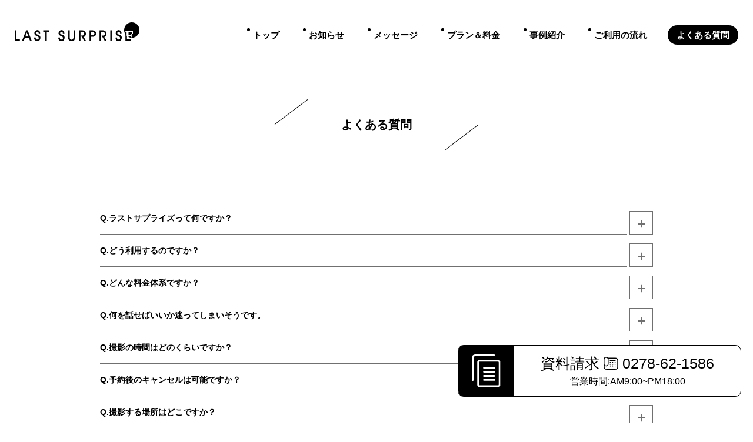

--- FILE ---
content_type: text/css
request_url: https://surprise.photo-sagawa.com/wp-content/themes/lastsurprise/style.css?ver=20251202
body_size: 13585
content:
/*
 Theme Name:   Lastsurprise
*/

@charset "utf-8";
@import url(//use.fontawesome.com/releases/v5.12.1/css/all.css);

/* ////////////////////////////////////////////
 *                 Reset
 * //////////////////////////////////////////// */

/* Reset
------------------------------------------*/
*{
	margin: 0;
	box-sizing: border-box;
}
a,
input{
	outline: none;
}
p{
	margin: 0;
}
p:empty{
	margin: 0!important;
}
ul, ol, dl{
	margin: 0;
	padding: 0;
}
dt, dd{
	margin: 0;
}
li{
	list-style: none;
}
img{
	vertical-align: bottom;
	max-width: 100%;
	height: auto;
}
iframe{
	max-width: 100%;
}
em{
	font-style: italic;
}
table{
	border-collapse: collapse;
	border-spacing: 0;
}
select,
textarea,
[type="password"],
[type="email"],
[type="number"],
[type="text"]{
  width: 100%;
  -webkit-appearance: none;
  border: #ccc 1px solid;
  border-radius: 0;
  box-shadow: none;
}
input[type="submit"] {
  -webkit-appearance: none;
  border-radius: 0;
}
.form-content input::placeholder {
  color: #A8A8A8;
}

/* Typography
------------------------------------------*/
/*@font-face {
	font-family: 'Noto Sans Japanese';
	font-style: normal;
	font-weight: 400;
	src: local('NotoSansJP-Regular.otf'),
		url(//fonts.gstatic.com/ea/notosansjapanese/v6/NotoSansJP-Regular.woff2) format('woff2'),
		url(//fonts.gstatic.com/ea/notosansjapanese/v6/NotoSansJP-Regular.woff) format('woff'),
		url(//fonts.gstatic.com/ea/notosansjapanese/v6/NotoSansJP-Regular.otf) format('opentype');
}*/
html[lang="ja"] body,
body{
	font-size: 14px;
	line-height: 1.8;
	font-family: "ヒラギノ角ゴ Pro W3", "Hiragino Kaku Gothic Pro", "游ゴシック Medium", "Yu Gothic Medium", "Avenir", "Open Sans", "Helvetica Neue", "Helvetica", "Arial", "Verdana", "Roboto", "Meiryo UI", "メイリオ", "Meiryo", "ＭＳ Ｐゴシック", "MS PGothic", sans-serif;
	/*font-family: 'Noto Sans Japanese', Helvetica, HiraKakuProN-W3, sans-serif;*/
	color: #000;
}
a{
	color: #000;
	text-decoration: none;
	cursor: pointer;
    transition: all .3s;
}
a:hover,
a:focus{
	color: #000;
	text-decoration: none;
	opacity: 0.7;
}
/*img{
    transition: all .3s;
}
a:hover img{
	opacity: 0.7;
}*/
.clearfix::after,
.clx::after {
    content: "";
    display: table;
    clear: both;
}
.flex{
	display: flex;
 	justify-content: space-between;
}
.flex-align{
	display: flex;
	justify-content: center;
	align-items: center;
}
.mt0{margin-top: 0px!important;}
.mt5{margin-top: 5px!important;}
.mt10{margin-top: 10px!important;}
.mt15{margin-top: 15px!important;}
.mt20{margin-top: 20px!important;}
.mt25{margin-top: 25px!important;}
.mt30{margin-top: 30px!important;}
.mt35{margin-top: 35px!important;}
.mt40{margin-top: 40px!important;}
.mt45{margin-top: 45px!important;}
.mt50{margin-top: 50px!important;}
.mt55{margin-top: 55px!important;}
.mt60{margin-top: 60px!important;}
.mt65{margin-top: 65px!important;}
.mt70{margin-top: 70px!important;}
.mt75{margin-top: 75px!important;}
.mt80{margin-top: 80px!important;}
.mt85{margin-top: 85px!important;}
.mt90{margin-top: 90px!important;}
.mt95{margin-top: 95px!important;}
.mt100{margin-top: 100px!important;}
.mb0{margin-bottom: 0px!important;}
.mb5{margin-bottom: 5px!important;}
.mb10{margin-bottom: 10px!important;}
.mb15{margin-bottom: 15px!important;}
.mb20{margin-bottom: 20px!important;}
.mb25{margin-bottom: 25px!important;}
.mb30{margin-bottom: 30px!important;}
.mb35{margin-bottom: 35px!important;}
.mb40{margin-bottom: 40px!important;}
.mb45{margin-bottom: 45px!important;}
.mb50{margin-bottom: 50px!important;}
.mb55{margin-bottom: 55px!important;}
.mb60{margin-bottom: 60px!important;}
.mb65{margin-bottom: 65px!important;}
.mb70{margin-bottom: 70px!important;}
.mb75{margin-bottom: 75px!important;}
.mb80{margin-bottom: 80px!important;}
.mb85{margin-bottom: 85px!important;}
.mb90{margin-bottom: 90px!important;}
.mb95{margin-bottom: 95px!important;}
.mb100{margin-bottom: 100px!important;}
.mlr10{margin-left: 10px!important;margin-right: 10px!important;}
.mlr20{margin-left: 20px!important;margin-right: 20px!important;}
.mlr30{margin-left: 30px!important;margin-right: 30px!important;}
.mlr40{margin-left: 40px!important;margin-right: 40px!important;}
.mlr50{margin-left: 50px!important;margin-right: 50px!important;}
.mlr60{margin-left: 60px!important;margin-right: 60px!important;}
.mlr70{margin-left: 70px!important;margin-right: 70px!important;}
.mlr80{margin-left: 80px!important;margin-right: 80px!important;}
.mlr90{margin-left: 90px!important;margin-right: 90px!important;}
.mlr100{margin-left: 100px!important;margin-right: 100px!important;}
.r9{
	transform: rotate( 90deg );
}
.z18{
	transform: rotateY( 180deg );
}
.sp{
	display: none;
}
.left{
	float: left;
}
.right{
	float: right;
}
.inline{
	display: inline;
}
.inline-b{
	display: inline-block;
}
.center{
	text-align: center;
}
.wrapp{
}

@media screen and (max-width:767px) {
	.mb5{margin-bottom: 1vw!important;}
	.mb10{margin-bottom: 1.5vw!important;}
	.mb15{margin-bottom: 2vw!important;}
	.mb20{margin-bottom: 2.5vw!important;}
	.mb25{margin-bottom: 3vw!important;}
	.mb30{margin-bottom: 3.5vw!important;}
	.mb35{margin-bottom: 4vw!important;}
	.mb40{margin-bottom: 4.5vw!important;}
	.mb45{margin-bottom: 5vw!important;}
	.mb50{margin-bottom: 5.5vw!important;}
	.mb55{margin-bottom: 6vw!important;}
	.mb60{margin-bottom: 6.5vw!important;}
	.mb65{margin-bottom: 7vw!important;}
	.mb70{margin-bottom: 7.5vw!important;}
	.mb75{margin-bottom: 8vw!important;}
	.mb80{margin-bottom: 8.5vw!important;}
	.mb85{margin-bottom: 9vw!important;}
	.mb90{margin-bottom: 9.5vw!important;}
	.mb95{margin-bottom: 10vw!important;}
	.mb100{margin-bottom: 11vw!important;}
}

/* Layout
------------------------------------------*/
body{
	text-align: center;
	background: #fff;
}
#container{
	overflow: hidden;
}
#content{
	margin: 0 auto;
	padding: 0 0 120px 0;
	max-width: 850px;
}
body.qa #content{
	max-width: 940px;
}
body.plan #content,
body.case #content{
	max-width: 870px;
}
body.home #content{
	max-width: 100%;
}
body.home .inr-wrap{
	margin: 0 auto;
	max-width: 1200px;
}
#primary{
	width: 100%;
	text-align: center;
}
#main,
body.home #primary{
	text-align: left;
}

@media screen and (max-width:1200px) {
	body.home .inr-wrap{
		padding-left: 20px;
		padding-right: 20px;
	}
}

@media screen and (max-width:940px) {
	#content{
		padding-left: 6%;
		padding-right: 6%;
	}
	body.home #content{
		padding-left: 0;
		padding-right: 0;
	}
}

@media screen and (max-width:768px) {
	.pc{
		display: none;
	}
	.sp{
		display: block;
	}
	body.home .inr-wrap{
		padding-left: 6%;
		padding-right: 6%;
	}
	#content{
		padding-bottom: 10vw;
	}
	body.home #content{
		padding: 0 0 56vw 0;
	}
}

/* header
------------------------------------------*/
#header{
	position: relative;
	margin-bottom: 90px;
	padding: 0 25px;
	min-height: 110px;
	z-index: 9999;
}
body.home #header{
	position: absolute;
	top: 0;
	left: 0;
	width: 100%;
}
#header .logo{
	float: left;
	padding-top: 38px;
	line-height: 1;
}
#header .logo *:hover{
	opacity: 1;
}
#header .gnav{
	float: right;
	padding-top: 43px;
	font-size: 0;
}
#header .gnav li{
	position: relative;
	display: inline-block;
	margin-left: 20px;
	font-size: 15px;
}
#header .gnav li a{
	position: relative;
	display: block;
	padding: 3px 15px;
	color: #000;
	font-weight: bold;
    transition: all .3s;
}
#header .gnav li.current a,
#header .gnav li a:hover{
	color: #fff;
	text-decoration: none;
    opacity: 1;
}
#header .gnav li:before{
	content: '';
	position: absolute;
	top: 5px;
	left: 5px;
	width: 5px;
	height: 5px;
	background: #000;
	border-radius: 100px;
	z-index: -1;
    transition: all .3s;
}
#header .gnav li.current:before,
#header .gnav li:hover:before{
	top: 0;
	left: 0;
	width: 100%;
	height: 100%;
	border-radius: 20px;
}
.fixed-contact {
	position: fixed;
	right: 20px;
	bottom: 45px;
	background: #fff;
	border: #000 1px solid;
	border-radius: 10px;
	overflow: hidden;
	z-index: 999;
}
.fixed-contact .inr{
	position: relative;
	display: flex;
	flex-wrap: wrap;
	align-items: center;
}
.fixed-contact .form{
	padding: 15px 0;
	width: 95px;
	background: #000;
}
.fixed-contact .form a{
	position: absolute;
	top: 0;
	left: 0;
	width: 100%;
	height: 100%;
}
.fixed-contact .info{
	width: 385px;
	font-size: 16px;
	line-height: 1.5;
}
.fixed-contact .info span{
	font-size: 25px;
}
.fixed-contact .info .tel{
	padding-left: 35px;
	background: url(images/phone.svg) no-repeat 3px center;
}
#header .menu{
	display: none;
	position: fixed;
	top: 30px;
	right: 6%;
	cursor: pointer;
	z-index: 999;
}
.menu-trigger,
.menu-trigger span {
  display: inline-block;
  transition: all .4s;
  box-sizing: border-box;
}
.menu-trigger {
  position: relative;
  width: 33px;
  height: 27px;
}
.menu-trigger span {
  position: absolute;
  left: 0;
  width: 100%;
  height: 4px;
  background-color: #000000;
  border-radius: 4px;
}
.menu-trigger span:nth-of-type(1) {
  top: 0;
}
.menu-trigger span:nth-of-type(2) {
  top: 12px;
}
.menu-trigger span:nth-of-type(3) {
  bottom: 0;
}
.menu-trigger.active span:nth-of-type(1) {
  transform: translateY(12px) rotate(-45deg);
}
.menu-trigger.active span:nth-of-type(2) {
  left: 50%;
  opacity: 0;
  animation: active-menu-bar02 .8s forwards;
}
@-webkit-keyframes active-menu-bar02 {
  100% {
    height: 0;
  }
}
@keyframes active-menu-bar02 {
  100% {
    height: 0;
  }
}
.menu-trigger.active span:nth-of-type(3) {
  transform: translateY(-11px) rotate(45deg);
}
.overlay{
	display: none;
	position: fixed;
	top: 0;
	left: 0;
	width: 100%;
	height: 100%;
	background: rgba(255,255,255,1);
	z-index: 100;
}


	#header .gnav{
		display:block;
	}
	
@media screen and (max-width:1150px) {
	#header .logo{
		padding-top: 25px;
	}
	#header .gnav{
		display: none;
		position: fixed;
		top: 50%;
		right: 0;
		padding-top: 0;
		width: 100%;
		opacity: 0;
    	transition: all 600ms cubic-bezier(0.060, 0.600, 0.220, 0.970);
    	transform: translateY(-50%);
    	z-index: -1;
	}
	#header .gnav.active{
		opacity: 1;
    	z-index: 999;
	}
	#header .gnav li{
		display: block;
		margin-left: 0;
	}
	#header .gnav li:before{
		left: -5px;
	}
	#header .gnav li.current:before,
	#header .gnav li:hover:before{
		border-radius: 0;
	}
	#header .gnav li a{
		padding: 15px 10px;
	}
	#header .gnav li.current a,
	#header .gnav li a:hover{
		color: #000;
	    opacity: 0.7;
	}
	#header .gnav li.current a{
		opacity: 1;
	}
	#header .gnav li:before{
		display: none;
	}
	#header .menu{
		display: block;
	}
}

.formpc{
	display: block ;
}
.formsp{
	display: none ;
}

@media screen and (max-width:768px) {
	#header{
		position: static!important;
		margin-bottom: 14vw;
	    padding: 0 6%;
		min-height: auto;
	}
	body.home #header {
		margin-bottom: 55px;
	}
	#header .logo{
		width: 52%;
	}
	.fixed-contact {
		right: 0;
		bottom: 0;
		width: 100%;
		border-radius: 0;
	}
	.fixed-contact .form{
		padding: 8px 17px;
		width: 54px;
	}
	.fixed-contact .form a img{
		width: 20px;
	}
	.fixed-contact .info{
		width: calc(100% - 60px);
		font-size: 10px;
	}
	.fixed-contact .info>div{
		display: inline-block;
		vertical-align: middle;
	}
	.fixed-contact .info .upper{
		margin-right: 2vw;
	}
	.fixed-contact .info .tel{
		padding: 3px 0;
		padding-left: 30px;
		background: url(images/phone.svg) no-repeat 3px center;
		background-size: 20px auto;
	}
	.fixed-contact .info span{
		font-size: 13px;
	}
	.formpc{
		display: none !important;
	}
	.formsp{
		display: block !important;
	}
}

/* main
------------------------------------------*/
.fade{
	opacity: 0;
    transform: translateY(10%);
    transition: all 1s;
}
.fade.on{
	opacity: 1;
    transform: translateY(0);
}
.mainvisual{
	position: relative;
	overflow: hidden;
}
.mainvisual:before{
	content: '';
	position: absolute;
	left: 0;
	bottom: 0;
	width: 100%;
	height: calc(100% - 585px);
	background: #F6F7F8;
	z-index: -1;
}
.mainvisual .right{
	position: relative;
	width: 56%;
}
.mainvisual .right .image img{
	width: 100%;
	height: 100vh;
	object-fit: cover;
}
.mainvisual .right .name{
	position: absolute;
	top: 344px;
	right: 100px;
}
.mainvisual .left{
	position: relative;
	padding-top: 225px;
	z-index: 99;
}
.mainvisual .left h2{
	margin-bottom: 20px;
	padding-top: 45px;
	padding-left: 50px;
	font-weight: bold;
	font-size: 53px;
	line-height: 1.2;
	letter-spacing: 4px;
	background: url(images/top/mainvisual-text.svg) no-repeat 50px 0;
}
.mainvisual .left p{
	margin-bottom: 35px;
	padding-left: 50px;
	font-size: 20px;
	font-weight: bold;
	letter-spacing: 2px;
}
.mainvisual .left .image{
	position: relative;
}
.mainvisual .left .image>img{
	margin-left: -20px;
	width: 520px;
	border-radius: 0 10px 10px 0;
}
.mainvisual .scroll a{
	position: absolute;
	right: -11px;
	bottom: -29px;
	width: 64px;
	height: 64px;
	text-align: center;
	line-height: 64px;
	cursor: pointer;
	background: #000;
	border-radius: 100%;
    transition: all .3s;
    z-index: 99;
}
.mainvisual .scroll img{
	vertical-align: middle;
	animation: loop 1.2s linear infinite;
}
@keyframes loop {
  from {
  	opacity: 1;
    transform: translateY(-100%);
  }
  to {
  	opacity: 0;
    transform: translateY(100%);
  }
}
.mainvisual .scroll a:after{
	content: 'Scroll';
	position: absolute;
	right: 0;
	bottom: -48px;
	width: 100%;
	font-size: 12px;
}
.mainvisual .left .name{
	position: relative;
	margin-left: 50px;
	padding-top: 70px;
	padding-left: 40px;
	font-size: 15px;
	font-weight: bold;
	letter-spacing: 2px;
}
.mainvisual .left .name:before{
	content: '';
	position: absolute;
	top: 0;
	left: 0;
	width: 1px;
	height: 100vh;
	background: #000;
    transition: all 1.5s cubic-bezier(0.76, 0, 0.24, 1);
}
.mainvisual .left .name.go:before{
	height: 200px;
}
.mainvisual .left .name:after{
	content: '';
	position: absolute;
	top: -30px;
	left: 0;
	width: 1px;
	height: 30px;
	background: #fff;
}
.top-news {
	position: relative;
	margin-bottom: 250px;
	padding-top: 110px;
	padding-bottom: 145px;
	background: #F6F7F8;
}
.top-news .inr-wrap{
	position: relative;
}
.top-news .inr-wrap:after{
	content: '';
	position: absolute;
	right: 13px;
	bottom: -13px;
	width: 100px;
	height: 1px;
	background: #000;
	transform: rotate( 143deg );
}
.top-news .bottom-image{
	position: absolute;
	left: 50px;
	bottom: -150px;
	width: 100%;
	height: 300px;
	background: url(images/top/news01.jpg) no-repeat center center;
	background-size: cover;
	border-radius: 10px 0 0 10px;
}
.top-flow h2,
.top-case h2,
.top-plan h2,
.top-message h2,
.top-news h2{
	position: relative;
	font-size: 30px;
	font-weight: normal;
	line-height: 1;
	z-index: 99;
}
.top-news h2{
	margin-bottom: 50px;
	padding-left: 170px;
}
.top-news h2:before{
	content: '';
	position: absolute;
	top: 6px;
	left: 134px;
	width: 35px;
	height: 35px;
	background: url(images/top/news-icon.svg) no-repeat 0 0;
}
.top-news h2:after{
	content: '';
	position: absolute;
	top: -48px;
	left: -50px;
	width: 340px;
	height: 250px;
	background: url(images/top/news-title.svg) no-repeat 0 0;
}
.top-news .inr{
	position: relative;
	margin-bottom: 150px;
	padding-left: 225px;
}
.top-news .more{
	position: absolute;
	left: 0;
	bottom: 0;
}
.top-news li{
	padding-right: 6px;
	width: 25%;
}
.top-news li .image{
	position: relative;
	border-radius: 10px 10px 0 0;
	overflow: hidden;
}
.top-news li .image:before{
    content:"";
    display: block;
    padding-top: 65%;
}
.top-news li .image img{
    position: absolute;
    top: 0;
    left: 0;
    bottom: 0;
    right: 0;
	width: 100%;
	height: 100%;
	object-fit: cover;
}
.top-news li .text{
	padding: 25px;
/*	white-space: nowrap;
	overflow: hidden;
	text-overflow: ellipsis;*/
	font-size: 16px;
	background: #fff;
	border-radius: 0 0 10px 10px;
	overflow: hidden;
}
.top-news li .text span{
	display: block;
	margin-bottom: 10px;
	font-size: 13px;
}
.top-news li .text .cat{
	margin-bottom: 12px;
	font-weight: bold;
}
.top-news li .text p{
	height: calc(1.8em * 2);
}
.top-news .slick-arrow{
	width: 46px;
	height: 46px;
	text-indent: -9999px;
	cursor: pointer;
	outline:0;
	border: none;
	box-shadow: none;
	border-radius: 100%;
}
.top-news .slick-next{
	position: absolute;
	left: -65px;
	bottom: 0;
	background: #fff url(images/arrow02.svg) no-repeat center center;
	transform: rotateY( 180deg );
}
.top-news .slick-prev{
	position: absolute;
	left: -65px;
	bottom: 52px;
	background: #fff url(images/arrow02.svg) no-repeat center center;
}
.top-message {
	margin-bottom: 235px;
	padding-top: 100px;
}
.top-message .inr-wrap-inr{
	position: relative;
	padding-left: 375px;
}
.top-message .inr-wrap-inr:after{
	content: '';
	position: absolute;
	right: -4px;
	top: -70px;
	width: 100px;
	height: 1px;
	background: #000;
	transform: rotate( 143deg );
}
.top-message h2{
	margin-left: 45px;
	margin-bottom: 240px;
}
.top-message h2:before{
	content: '';
	position: absolute;
	top: 3px;
	left: -45px;
	width: 35px;
	height: 35px;
	background: url(images/message-icon.svg) no-repeat 0 0;
}
.top-message h2:after{
	content: '';
	position: absolute;
	top: -76px;
	left: -254px;
	width: 500px;
	height: 353px;
	background: url(images/message-title.svg) no-repeat 0 0;
}
.top-message .text{
	position: relative;
	margin-bottom: 30px;
	font-size: 16px;
	line-height: 2.8;
}
.top-message .text:before{
	content: '';
	position: absolute;
	top: 0;
	left: -14px;
	width: 38px;
	height: 38px;
	background: #F5F5F5;
	border-radius: 100%;
	z-index: -1;
}
.top-message .image>div{
	position: absolute;
}
.top-message .p1{
	top: 100px;
	left: -50px;
	width: 350px;
	height: 387px;
	background: url(images/top/message01.jpg) no-repeat 0 0;
	z-index: -1;
	background-size: cover;
}
.top-message .p2{
	top: -60px;
	right: 0;
	width: 331px;
	height: 198px;
	background: url(images/top/message02.jpg) no-repeat 0 0;
	z-index: -1;
	background-size: cover;
}
.top-message .p3{
	right: -50px;
	bottom: -155px;
	width: 237px;
	height: 278px;
	background: url(images/top/message03.jpg) no-repeat 0 0;
	z-index: -1;
	background-size: cover;
}
.top-plan {
	position: relative;
	margin-bottom: 105px;
	text-align: center;
}
.top-plan:before {
	content: '';
	position: absolute;
	top: 13.5%;
	left: 0;
	width: 100%;
	height: 74%;
	background: #F6F7F8;
	z-index: -1;
}
.top-plan h2{
	display: inline-block;
	margin-bottom: 175px;
	padding-left: 25px;
}
.top-plan h2:before{
	content: '';
	position: absolute;
	top: 0;
	left: -13px;
	width: 35px;
	height: 35px;
	background: url(images/plan-icon.svg) no-repeat 0 0;
}
.top-plan h2:after{
	content: '';
	position: absolute;
	top: -32px;
	left: -240px;
	width: 320px;
	height: 252px;
	background: url(images/plan-title.svg) no-repeat 0 0;
}
.top-plan .inr{
	text-align: left;
}
.top-plan .upper{
	margin-bottom: 120px;
	padding-left: 50%;
	font-size: 16px;
}
.top-plan .upper .box{
	margin-left: -90px;
}
.top-plan .upper span{
	display: inline-block;
	margin-right: 12.5%;
}
.top-plan .bottom{
	display: flex;
	padding: 0 100px;
}
.top-plan .bottom .box{
	padding-right: 4%;
	width: 50%;
}
.top-plan .bottom .box:nth-child(even){
	padding-right: 0;
	padding-left: 4%;
}
.top-plan .bottom .box-inr{
	position: relative;
}
.top-plan .bottom .info{
	margin-bottom: 20px;
	font-size: 16px;
	letter-spacing: 1px;
}
.top-plan .bottom .info .num{
	margin-right: 5px;
	font-size: 20px;
	font-style: italic;
}
.top-plan .bottom .info .tax{
	font-size: 12px;
}
.top-plan .bottom .box .text{
	position: absolute;
	top: -20px;
	right: 23px;
	font-size: 16px;
	font-weight: bold;
	line-height: 1.3;
}
.top-plan .bottom .box .text-inr{
	position: relative;
	text-shadow: 1px -1px 0px #ffffff;; 
}
.top-plan .bottom .box .text-inr:after,
.top-plan .bottom .box .text-inr:before{
	content: '';
	position: absolute;
	width: 16px;
	height: 16px;
	background: url(images/brackets.svg) no-repeat 0 0;
}
.top-plan .bottom .box .text-inr:before{
	top: -30px;
	left: -20px;
}
.top-plan .bottom .box .text-inr:after{
	right: -20px;
	bottom: -20px;
	transform: rotate( 180deg );
}
.top-plan .bottom .box .text span{
	display: inline-block;
	vertical-align: top;
	background: #ffffff;
    padding: 5px;
}
.top-plan .bottom .box .text span:first-child{
	font-size: 26px;
}
.top-plan .bottom .box .text b{
	display: inline-block;
}
.top-plan .bottom .box .image img{
	width: 100%;
}
.top-case {
	margin-bottom: 210px;
	padding-top: 30px;
}
.top-case .inr-wrap{
	position: relative;
	padding-bottom: 80px;
}
.top-case h2{
	margin-left: 290px;
	margin-bottom: 60px;
}
.top-case h2:before{
	content: '';
	position: absolute;
	top: 4px;
	left: -42px;
	width: 35px;
	height: 35px;
	background: url(images/case-icon.svg) no-repeat 0 0;
}
.top-case h2:after{
	content: '';
	position: absolute;
	top: -36px;
	left: -212px;
	width: 300px;
	height: 220px;
	background: url(images/case-title.svg) no-repeat 0 0;
}
.top-case .text{
	padding: 150px 8% 110px 8%;
	width: 43.5%;
	background: #F6F7F8;
	border-radius: 10px;
}
.top-case .text-inr{
	position: relative;
	z-index: 9;
}
.top-case .text .t-s1{
	margin-bottom: 40px;
}
.top-case .movie{
	position: absolute;
	right: 0;
	bottom: 0;
	width: 59.5%;
	height: 0;
	padding-bottom: 32.5%;
	border-radius: 10px;
	overflow: hidden;
}
.top-case .movie iframe{
	display: block;
	position: absolute;
	top: 0;
	left: 0;
	width: 100%;
	height: 100%;
}
.top-flow h2{
	margin-left: 63.5%;
	margin-bottom: 40px;
}
.top-flow h2:before{
	content: '';
	position: absolute;
	top: 0;
	left: -42px;
	width: 35px;
	height: 35px;
	background: url(images/flow-icon.svg) no-repeat 0 0;
}
.top-flow h2:after{
	content: '';
	position: absolute;
	top: -36px;
	left: -260px;
	width: 272px;
	height: 248px;
	background: url(images/flow-title.svg) no-repeat 0 0;
}
.top-flow .inr{
	display: flex;
	background: #F6F7F8;
	border-radius: 10px;
	overflow: hidden;
}
.top-flow .image{
	width: 50%;
	background: url(images/top/flow01.jpg) no-repeat center center;
	background-size: cover;
}
.top-flow .text{
	width: 50%;
}
.top-flow .text-inr{
	position: relative;
	padding: 165px 30px 125px 21%;
	z-index: 1;
}
.top-flow .text .t-s1{
	margin-bottom: 35px;
}

@media screen and (min-width:1280px) {
	.mainvisual .right{
		position: relative;
		width: calc(100% - 558px);
	}
}

@media screen and (max-width:1280px) {
	.mainvisual .left{
		width: 37%;
	}
	.mainvisual .left h2{
		font-size: 4vw;
	}
	.mainvisual .left p{
		margin-bottom: 2vw;
		font-size: 1.5vw;
	}
}

@media screen and (max-width:1200px) {
	.top-message .inr-wrap-inr{
		padding-left: 29%;
	}
	.top-message .p1{
		width: 29%;
		background: url(images/top/message01.jpg) no-repeat 0 0;
		background-size: 100% auto;
	}
	.top-message .p2{
		width: 27.5%;
		background: url(images/top/message02.jpg) no-repeat 0 0;
		background-size: 100% auto;
	}
	.top-message .p3{
		width: 19.7%;
		background: url(images/top/message03.jpg) no-repeat 0 0;
		background-size: 100% auto;
	}
	.top-plan .bottom{
		padding: 0 5%;
	}
}

@media screen and (max-width:1000px) {
	.top-plan .bottom{
		padding: 0 2%;
	}
}

@media screen and (max-width:900px) {
	.top-plan .bottom .box .text{
		right: 0%;
	}
	.top-plan .bottom .box .text span:first-child{
		font-size: 20px;
	}
}

@media screen and (max-width:768px) {
	.mainvisual:before{
		height: calc(100% - 75px);
	}
	.mainvisual .right{
		padding: 0 6%;
		width: 100%;
	}
	.mainvisual .right .image img{
		height: auto;
	}
	.mainvisual .right .name{
		position: absolute;
		top: 120px;
		right: 80px;
		width: 70px;
	}
	.mainvisual .left{
		position: relative;
		margin-bottom: 35px;
		padding-top: 0;
		width: 100%;
	}
	.mainvisual .left .upper{
		float: right;
		padding-right: 4%;
		width: 53%;
	}
	.mainvisual .left .bottom{
		float: left;
		width: 42%;
	}
	.mainvisual .left .image:before{
		content: '';
		display: block;
		padding-top: 83%;
	}
	.mainvisual .left .image>img {
		position: absolute;
		top: 0;
		left: 0;
		width: 100%;
		height: 100%;
		object-fit: cover;
	 	margin-left: 0;
		border-radius: 0 5% 5% 0;
	}
	.mainvisual .scroll a{
		top: -16px;
		right: 50%;
		bottom: auto;
		margin-right: -16px;
		width: 32px;
		height: 32px;
		line-height: 32px;
	}
	.mainvisual .scroll a:after{
		bottom: -27px;
		font-size: 10px;
	}
	.mainvisual .scroll img{
		width: 10px;
	}
	.mainvisual .left .name{
		margin-left: 13%;
		padding-top: 20px;
		padding-left: 20px;
		font-size: 11px;
	}
	.mainvisual .left .name:before{
		height: 55px;
	}
	.mainvisual .left .name:after{
		top: -15px;
		height: 15px;
	}
	.mainvisual .left h2{
		margin-bottom: 10px;
		padding-top: 25px;
		padding-left: 0;
		font-size: 7vw;
		background: url(images/top/mainvisual-text.svg) no-repeat 0 0;
		background-size: 100px auto;
	}
	.mainvisual .left p{
		margin-bottom: 0;
		padding-left: 0;
		font-size: 3vw;
		letter-spacing: 1px;
	}
	.top-news {
		margin-bottom: 32vw;
		padding-top: 18vw;
		padding-bottom: 18vw;
	}
	.top-news .inr-wrap:after{
		right: 20px;
		bottom: 17px;
		width: 70px;
	}
	.top-news .bottom-image{
		left: 6%;
		bottom: -75px;
		height: 150px;
		background: url(images/top/news01-sp.jpg) no-repeat center center;
		background-size: cover;
	}
	.top-flow h2,
	.top-case h2,
	.top-plan h2,
	.top-message h2,
	.top-news h2{
		font-size: 4vw;
	}
	.top-news h2{
		margin-bottom: 28vw;
		padding-left: 22vw;
	}
	.top-news h2:before{
		content: '';
		position: absolute;
		top: 2px;
		left: 17vw;
		width: 14px;
		height: 14px;
		background: url(images/top/news-icon.svg) no-repeat 0 0;
		background-size: 100% auto;
	}
	.top-news h2:after{
		content: '';
		position: absolute;
		top: -6vw;
		left: -2.5vw;
		width: 40vw;
		height: 40vw;
		background: url(images/top/news-title.svg) no-repeat 0 0;
		background-size: 100% auto;
	}
	.top-news .inr{
		margin-bottom: 12vw;
		padding-left: 0;
	}
	.top-news li{
		padding-right: 0;
	}
	.top-news li .box{
		display: flex;
	    flex-wrap: wrap;
    	justify-content: space-between;
		padding-right: 0;
		width: 100%;
	}
	.top-news li a{
		margin-bottom: 15px;
		width: 48%;
	}
	.top-news li .text{
		padding: 15px;
		padding-bottom: 20px;
		font-size: 14px;
		line-height: 1.3;
	}
	.top-news li .text p{
		height: calc(1.3em * 2);
	}
	.top-news .slick-arrow{
		width: 10vw;
		height: 10vw;
	}
	.top-news .slick-next{
		top: -18vw;
		right: 0;
		left: auto;
		bottom: auto;
	}
	.top-news .slick-prev{
		top: -29.5vw;
		right: 0;
		left: auto;
		bottom: auto;
	}
	.top-news .more{
		top: -16.5vw;
		right: 14vw;
		left: auto;
		bottom: auto;
	}
	.top-message {
		margin-bottom: 46vw;
		padding-top: 0;
	}
	.top-message .inr-wrap-inr{
		padding-left: 19vw;
	}
	.top-message .inr-wrap-inr:after{
		display: none;
	}
	.top-message h2{
		margin-left: 6vw;
		margin-bottom: 28vw;
	}
	.top-message h2:before{
		top: 2px;
		left: -6vw;
		width: 14px;
		height: 14px;
		background: url(images/message-icon.svg) no-repeat 0 0;
		background-size: 100% auto;
	}
	.top-message h2:after{
		top: -9.5vw;
		left: -29vw;
		width: 60vw;
		height: 40vw;
		background: url(images/message-title.svg) no-repeat 0 0;
		background-size: 100% auto;
	}
	.top-message .inr{
		padding-left: 21vw;
	}
	.top-message .text{
		margin-bottom: 0;
		font-size: 13px;
		line-height: 2;
	}
	.top-message .text:before{
		top: -8px;
	}
	.top-message .text br{
		display: none;
	}
	.top-message .more{
		position: absolute;
		top: 17vw;
		right: 0;
	}
	.top-message .p1{
		top: 15vw;
		width: 53%;
	}
	.top-message .p2{
		top: auto;
		right: 0;
		bottom: -38vw;
		width: 47%;
		height: 26vw;
	}
	.top-message .p3{
		top: 78vw;
		left: 0;
		right: auto;
		bottom: auto;
		width: 32%;
	}
	.top-plan {
		margin-bottom: 12vw;
		text-align: left;
	}
	.top-plan:before {
		top: 3.5%;
		height: 81%;
	}
	.top-plan h2{
		display: block;
		margin-bottom: 21vw;
		padding-left: 30vw;
	}
	.top-plan h2:before{
		content: '';
		position: absolute;
		top: -0.5vw;
		left: 24vw;
		width: 12px;
		background: url(images/plan-icon.svg) no-repeat 0 0;
		background-size: 100% auto;
	}
	.top-plan h2:after{
		top: -5vw;
		left: -3vw;
		width: 39vw;
		background: url(images/plan-title.svg) no-repeat 0 0;
		background-size: 100% auto;
	}
	.top-plan .upper{
		position: relative;
		margin-bottom: 23vw;
		padding-left: 0;
		text-align: right;
		font-size: 14px;
	}
	.top-plan .upper .box{
		margin-left: 0;
	}
	.top-plan .upper span{
		margin-right: 0;
	}
	.top-plan .upper .box a{
		position: absolute;
		top: -12vw;
		right: 0;
	}
	.top-plan .bottom{
		display: block;
		padding: 0;
	}
	.top-plan .bottom .box{
		margin-bottom: 17vw;
		padding-right: 0;
		width: 100%;
	}
	.top-plan .bottom .box:nth-child(even) {
	    padding-left: 0;
	}
	.top-plan .bottom .info{
		margin-bottom: 3vw;
		font-size: 14px;
	}
	.top-plan .bottom .info .num{
		margin-right: 5px;
		font-size: 16px;
	}
	.top-plan .bottom .info .tax{
		font-size: 11px;
	}
	.top-plan .bottom .box .text {
	    top: -3vw;
	    right: 9vw;
	    font-size: 14px;
	}
	.top-plan .bottom .box .text-inr:before{
		top: -25px;
		left: -15px;
	}
	.top-plan .bottom .box .text-inr:after{
		right: -15px;
	}
	.top-plan .bottom .info{
		letter-spacing: 0;
	}
	.top-case {
		margin-bottom: 13vw;
		padding-top: 4vw;
	}
	.top-case .inr-wrap{
		padding-bottom: 0;
	}
	.top-case .inr{
		position: relative;
	}
	.top-case h2{
		margin-left: 23vw;
		margin-bottom: 8vw;
	}
	.top-case h2:before{
		top: 0;
		left: -7vw;
		width: 16px;
		background: url(images/case-icon.svg) no-repeat 0 0;
		background-size: 100% auto;
	}
	.top-case h2:after{
		top: -4vw;
		left: -26vw;
		width: 35vw;
		background: url(images/case-title.svg) no-repeat 0 0;
		background-size: 100% auto;
	}
	.top-case .text{
		position: relative;
		padding: 16vw 0;
		padding-bottom: 2vw;
		width: 100%;
		text-align: right;
		background: none;
	}
	.top-case .text:before{
		content: '';
		position: absolute;
		top: 0;
		left: -500px;
		width: 2000px;
		height: 155%;
		background: #F6F7F8;
		z-index: -1;
	}
	.top-case .text .t-s1{
		display: inline-block;
		margin-bottom: 5vw;
	}
	.top-case .text .more{
		position: absolute;
		top: -12vw;
		right: 0;
	}
	.top-case .movie{
		position: relative;
		width: 100%;
		height: auto;
		padding-bottom: 0;
		border-radius: 0;
	}
	.top-case .movie:before{
	    content:"";
	    display: block;
	    padding-top: 56%;
	}
	.top-case .movie iframe{
		top: 0;
	}
	.top-flow h2{
		margin-left: 30vw;
		margin-bottom: 8vw;
	}
	.top-flow h2:before{
		top: 0;
		left: -4.5vw;
		width: 11px;
		background: url(images/flow-icon.svg) no-repeat 0 0;
		background-size: 100% auto;
	}
	.top-flow h2:after{
		top: -2vw;
		left: -33vw;
		width: 35vw;
		background: url(images/flow-title.svg) no-repeat 0 0;
		background-size: 100% auto;
	}
	.top-flow .inr{
		position: relative;
		display: block;
		overflow: visible;
	}
	.top-flow .image{
		position: absolute;
		top: 30vw;
		left: 0;
		width: 100%;
		height: 58vw;
		background: url(images/top/flow01.jpg) no-repeat center center;
		background-size: cover;
	}
	.top-flow .text{
		position: relative;
		padding: 16vw 0;
		width: 100%;
		text-align: right;
		background: none;
	}
	.top-flow .text:before{
		content: '';
		position: absolute;
		top: 0;
		left: -500px;
		width: 2000px;
		height: 100%;
		background: #F6F7F8;
		z-index: -1;
	}
	.top-flow .text-inr{
		padding: 0;
	}
	.top-flow .text .t-s1{
		display: inline-block;
		margin-bottom: 5vw
	}
	.top-flow .text .more{
		position: absolute;
		top: -12vw;
		right: 0;
	}
}

/* footer
------------------------------------------*/
.footer-qa {
	margin-bottom: 85px;
}
.footer-qa .inr{
	position: relative;
	display: inline-block;
	color: #fff;
	background: #000;
	border-radius: 10px;
	overflow: hidden;
}
.footer-qa .inr:after{
	content: '';
	position: absolute;
	top: 50%;
	right: 34px;
	margin-top: -8px;
	width: 16px;
	height: 16px;
	background: url(images/arrow01.svg) no-repeat center center;
	transform: rotate( 270deg );
}
.footer-qa .inr a{
	display: block;
	padding: 30px 180px;
	color: #fff;
	font-size: 18px;
	line-height: 1;
}
.footer-qa .inr span{
	margin-right: 3px;
	font-size: 24px;
}
#footer{
	padding: 60px 0;
	background: #EFF0F1;
}
#footer-inner{
	margin: 0 auto;
	max-width: 1200px;
}
.fnav{
	margin-bottom: 65px;
}
.fnav li{
	display: inline-block;
	margin: 7px 7px;
	font-weight: bold;
}
#footer .sns{
	margin-bottom: 35px;
}
#footer .sns p{
	margin-bottom: 5px;
	font-weight: bold;
}
#footer .sns li{
	display: inline-block;
	margin: 0 6px;
	font-size: 19px;
}
#footer .logo{
	margin-bottom: 25px;
}
#footer .tel{
	margin-bottom: 10px;
	font-size: 12px;
}
#footer .copyright{
	font-size: 12px;
}

@media screen and (max-width:768px) {
	.footer-qa {
		margin-bottom: 9vw;
	}
	.footer-qa .inr{
		border-radius: 5px;
	}
	.footer-qa .inr:after{
		content: '';
		position: absolute;
		top: 50%;
		right: 15px;
		margin-top: -8px;
		width: 16px;
		height: 16px;
		background: url(images/arrow01.svg) no-repeat center center;
		transform: rotate( 270deg );
	}
	.footer-qa .inr a{
		padding: 13px 50px;
		font-size: 3.5vw;
	}
	.footer-qa .inr span{
		margin-right: 3px;
		font-size: 4vw;
	}
	.fnav{
		margin-bottom: 10vw;
		padding: 0 7vw;
	}
	.fnav li{
		margin-bottom: 12px;
		font-size: 13px;
	}
	#footer .sns{
		margin-bottom: 8vw;
	}
}

/*共通*/
.h-s1{
	position: relative;
	display: inline-block;
	padding: 3px 15px;
	color: #000;
	font-size: 16px;
	font-weight: bold;
    transition: all .3s;
    z-index: 99;
}
.h-s1:hover{
	color: #fff;
	text-decoration: none;
	opacity: 1;
}
.h-s1:before{
	content: '';
	position: absolute;
	top: 5px;
	left: 0;
	width: 5px;
	height: 5px;
	background: #000;
	border-radius: 100px;
	z-index: -1;
    transition: all .3s;
}
.h-s1:hover:before{
	top: 0;
	left: 0;
	width: 100%;
	height: 100%;
	border-radius: 20px;
}
.h-s1:after{
	content: '';
	position: absolute;
	left: 0;
	bottom: -5px;
	width: 100%;
	height: 1px;
	background: #707070;
    transition: all .3s;
}
.h-s1:hover:after{
	width: 0;
}
.t-s1{
	position: relative;
	font-size: 16px;
}
.t-s1:before{
	content: '';
	position: absolute;
	top: -10px;
	left: -16px;
	width: 38px;
	height: 38px;
	background: #fff;
	border-radius: 100%;
	z-index: -1;
}
.t-s2{
	position: relative;
}
.t-s2:before{
	content: '';
	position: absolute;
	top: -10px;
	left: -16px;
	width: 38px;
	height: 38px;
	background: #F5F5F5;
	border-radius: 100%;
	z-index: -1;
}
.btn-s1{
	display: inline-block;
	margin: 0 10px;
	padding: 20px;
	min-width: 160px;
	color: #fff;
	line-height: 1;
	font-size: 14px;
	font-weight: bold;
	text-align: center;
	text-decoration: none!important;
	background: #000;
	border: none;
	border-radius: 10px!important;
    transition: all .3s;
}
.btn-s1:hover{
	color: #fff;
	opacity: 0.7;
}

@media screen and (max-width:768px) {
	.h-s1{
		font-size: 13px;
	}
	.h-s1:after{
		bottom: -3px;
	}
	.t-s1{
		font-size: 14px;
	}
}

/* Lower
------------------------------------------*/
.h1,
.entry-content h3.h1,
.page-title{
	position: relative;
	display: inline-block;
	margin: 0;
	padding: 0;
	margin-bottom: 120px;
	font-size: 20px;
	line-height: 1.2;
	border: none;
}
.h1:after,
.h1:before,
.page-title:after,
.page-title:before{
	content: '';
	position: absolute;
	width: 70px;
	height: 1px;
	background: #000;
	transform: rotate( 143deg );
}
.h1:before,
.page-title:before{
	top: -10px;
	left: -120px;
}
.h1:after,
.page-title:after{
	bottom: -10px;
	right: -120px;
}
body.plan .page-title,
body.case .page-title,
body.flow .page-title,
body.message .page-title{
	margin-bottom: 30px;
	padding-top: 210px;
	font-size: 30px;
	font-weight: normal;
}
body.case .page-title{
	padding-left: 55px;
}
body.plan .page-title:after,
body.plan .page-title:before,
body.case .page-title:after,
body.case .page-title:before,
body.flow .page-title:after,
body.flow .page-title:before,
body.message .page-title:after,
body.message .page-title:before{
	content: '';
	position: absolute;
	transform: rotate( 0 );
}
body.message .page-title:before{
	top: -92px;
	left: -193px;
	width: 500px;
	height: 353px;
	background: url(images/message-title.svg) no-repeat 0 0;
}
body.message .page-title:after{
	left: -45px;
	bottom: -3px;
	width: 35px;
	height: 35px;
	background: url(images/message-icon.svg) no-repeat 0 0;
}
body.flow .page-title:before{
	content: '';
	position: absolute;
	top: 210px;
	left: -32px;
	width: 35px;
	height: 35px;
	background: url(images/flow-icon.svg) no-repeat 0 0;
}
body.flow .page-title:after{
	content: '';
	position: absolute;
	top: -55px;
	left: -60px;
	width: 272px;
	height: 248px;
	background: url(images/flow-title.svg) no-repeat 0 0;
}
body.case .page-title:before{
	content: '';
	position: absolute;
	top: 213px;
	left: 3px;
	width: 33px;
	height: 33px;
	background: url(images/case-icon.svg) no-repeat 0 0;
	background-size: 100% auto;
}
body.case .page-title:after{
	content: '';
	position: absolute;
	top: -30px;
	left: -268px;
	width: 300px;
	height: 220px;
	background: url(images/case-title.svg) no-repeat 0 0;
}
body.plan .page-title:before{
	content: '';
	position: absolute;
	top: 213px;
	left: -32px;
	width: 35px;
	height: 35px;
	background: url(images/plan-icon.svg) no-repeat 0 0;
}
body.plan .page-title:after{
	content: '';
	position: absolute;
	top: -55px;
	left: -60px;
	width: 320px;
	height: 252px;
	background: url(images/plan-title.svg) no-repeat 0 0;
}
.h2,
.entry-title,
.entry-content h2{
	margin: 0;
	padding: 0;
	margin-bottom: 50px;
	font-size: 22px;
	font-weight: bold;
	line-height: 1.3;
}
.h2 a,
.entry-title a,
.entry-content h2 a{
	text-decoration: none;
}
body.plan .entry-content h2,
body.case .entry-content h2,
body.flow .entry-content h2,
body.message .entry-content h2{
	position: relative;
	margin: 0 0 85px;
	text-align: center;
}
body.case .entry-content h2{
	margin-bottom: 25px;
	text-align: left;
}
body.case .entry-content h2:before{
	content: '';
	position: absolute;
	top: 50%;
	left: -85px;
	width: 75px;
	height: 1px;
	background: #707070;
}
.entry-content .h3,
.entry-content h3{
	margin: 20px 0 30px;
	padding-left: 20px;
	font-size: 20px;
	font-weight: bold;
	line-height: 1.2;
	border-left: #5D5D5D 4px solid;
}
.entry-content .h4,
.entry-content h4{
	margin: 20px 0 30px;
	font-size: 16px;
	font-weight: bold;
}
.entry-content a{
	text-decoration: underline;
}
#breadcrumb{
	margin: 0 auto 30px auto;
	max-width: 850px;
	text-align: left;
}
#breadcrumb li{
	display: inline-block;
}
.entry-content .header-text,
.entry-content .box,
.entry-content .once{
	margin-bottom: 50px;
}
.entry-content .inr-once{
	margin-bottom: 35px;
}
.entry-content .once:last-child,
.entry-content .inr-once:last-child{
	margin-bottom: 0;
}
.entry-content ul,
.entry-content ol{
	margin: 40px 0;
	padding: 15px;
	padding-left: 40px;
	border: #707070 1px solid;
	border-radius: 10px;
}
.entry-content ul.l-s1,
.entry-content ol.l-s1{
	margin: 0;
	padding: 0;
	padding-left: 20px;
	border: none;
}
.entry-content ul>li{
	list-style: disc;
}
.entry-content ol>li{
	list-style: decimal;
}
.entry-content p{
	margin: 0 0 25px 0;
}
.entry-content p:last-child{
	margin-bottom: 0!important;
}
.pager{
	padding: 50px 0;
	text-align: center;
}
.pager>*{
	padding: 10px;
}

@media screen and (max-width:768px) {
	.h1,
	.entry-content h3.h1,
	.page-title{
		margin-bottom: 14vw;
	}
	.h1:after,
	.h1:before,
	.page-title:after,
	.page-title:before{
		width: 50px;
	}
	.h1:before,
	.page-title:before{
		left: -60px;
	}
	.h1:after,
	.page-title:after{
		right: -60px;
	}
	.h2,
	.entry-title,
	.entry-content h2{
		margin-bottom: 6vw;
		font-size: 18px;
	}
	body.plan .page-title,
	body.case .page-title,
	body.flow .page-title,
	body.message .page-title{
		margin-bottom: 20px;
		padding-top: 110px;
		font-size: 24px;
	}
	body.case .page-title{
		padding-left: 30px;
	}
	body.message .page-title:before{
		top: -50px;
		left: 50%;
		margin-left: -110px;
		width: 220px;
		background: url(images/message-title.svg) no-repeat center 0;
		background-size: 100% auto;
	}
	body.message .page-title:after{
		left: -31px;
		bottom: -11px;
		width: 20px;
		background: url(images/message-icon.svg) no-repeat 0 0;
		background-size: 100% auto;
	}
	body.case .page-title:before{
		top: 116px;
		left: 3px;
		width: 20px;
		background: url(images/case-icon.svg) no-repeat 0 0;
		background-size: 100% auto;
	}
	body.case .page-title:after{
		top: -30px;
		left: -145px;
		width: 200px;
		background: url(images/case-title.svg) no-repeat 0 0;
		background-size: 100% auto;
	}
	body.flow .page-title:before{
		top: 111px;
		left: -28px;
		width: 17px;
		background: url(images/flow-icon.svg) no-repeat 0 0;
		background-size: 100% auto;
	}
	body.flow .page-title:after{
		top: -25px;
		left: 0;
		width: 130px;
		background: url(images/flow-title.svg) no-repeat 0 0;
		background-size: 100% auto;
	}
	body.plan .page-title:before{
		top: 111px;
		left: -27px;
		width: 17px;
		background: url(images/plan-icon.svg) no-repeat 0 0;
		background-size: 100% auto;
	}
	body.plan .page-title:after{
		top: -20px;
		left: -30px;
		width: 150px;
		background: url(images/plan-title.svg) no-repeat 0 0;
		background-size: 100% auto;
	}
	body.plan .entry-content h2,
	body.case .entry-content h2,
	body.flow .entry-content h2,
	body.message .entry-content h2{
		margin: 0 0 40px;
	}
}

/*お知らせ*/
.news-archive .header-text{
	font-weight: bold;
	text-align: center;
}
.news-category{
	margin-bottom: 50px;
	border: #707070 1px solid;
	border-radius: 10px;
	overflow: hidden;
}
.news-category ul{
	display: flex;
    flex-wrap: wrap;
    justify-content: flex-start;
	margin: 0;
	padding: 0;
	border: none;
}
.news-category li{
	position: relative;
	float: left;
	width: 20%;
	list-style: none!important;
}
.news-category li:nth-child(5n){
	border-right: none;
}
.news-category li:before{
	content: '';
	position: absolute;
	left: 0;
	bottom: -1px;
	width: 100%;
	height: 1px;
	background: #707070;
}
.news-category li:after{
	content: '';
	position: absolute;
	top: 0;
	right: -1px;
	width: 1px;
	height: 100%;
	background: #707070;
}
.news-category li a{
	display: block;
	padding: 15px;
	height: 100%;
	color: #000;
	font-weight: bold;
	line-height: 1;
	text-align: center;
	text-decoration: none;
}
.news-category li a:hover,
.news-category li.current a{
	color: #fff;
	text-decoration: none;
	background: #000;
	opacity: 1;
}
.entry-content .news-once{
	margin-bottom: 20px;
}
.news-once .image{
	padding-right: 25px;
}
.news-once .image img{
	width: 100%;
	border-radius: 10px;
}
.news-once .text{
	padding-left: 25px;
}
.news-once .cat{
	display: inline-block;
	margin-bottom: 30px;
	padding: 8px 15px;
	color: #fff;
	font-size: 12px;
	line-height: 1;
	background: #000;
	border-radius: 7px;
}
.news-once h2{
	margin-bottom: 20px;
	padding-bottom: 25px;
	font-size: 18px;
	line-height: 1.3;
	border-bottom: #707070 1px solid;
}
.pager{
	position: relative;
	text-align: center;
}
.pager *{
	height: 40px;
	display: inline-block;
	padding: 8px 5px;
	font-size: 14px;
	line-height: 24px;
	text-align: center;
}
.page-nav .order,
.pager .prev,
.pager .next{
	position: absolute;
	top: 50%;
	margin: 0;
	margin-top: -20px;
	padding: 0;
	width: 40px;
	height: 40px;
	color: #707070;
	text-indent: -9999px;
	line-height: 40px;
	background: #fff;
	border: #707070 1px solid;
	border-radius: 10px;
    transition: all .3s;
}
.page-nav .nav-previous .order,
.pager .prev{
	left: 0;
}
.page-nav .nav-previous .order:after,
.page-nav .nav-next .order:after,
.pager .next:after,
.pager .prev:after{
	position: absolute;
	top: 50%;
	left: 0;
	width: 100%;
	text-align: center;
	margin-top: -7px;
    font-family: "Font Awesome 5 Free";
    font-weight: 900;
    line-height: 1;
    text-indent: 0;
}
.page-nav .nav-previous .order:after,
.pager .prev:after{
	content: '\f053';
}
.page-nav .nav-next .order,
.pager .next{
	right: 0;
}
.page-nav .nav-next .order:after,
.pager .next:after{
	content: '\f054';
}
.pager .current{
	text-decoration: underline;
}
body.single .header-content .cat{
	display: inline-block;
	margin-bottom: 30px;
	padding: 8px 15px;
	color: #fff;
	font-size: 15px;
	line-height: 1;
	background: #000;
	border-radius: 10px;
}
.entry-content .main-image{
	position: relative;
	margin-bottom: 80px;
	padding: 55px 0;
}
.entry-content .main-image:before{
	content: '';
	position: absolute;
	top: 0;
	left: -4000px;
	width: 10000px;
	height: 100%;
	background: #EFF0F1;
	z-index: -1;
}
.entry-content .main-image img{
	width: 100%;
	border-radius: 10px;
}
.entry-content .content-wrap{
	padding: 0 9.4%;
}

@media screen and (max-width:768px) {
	.news-category li{
		width: 50%;
	}
	.entry-content .news-once{
		margin-bottom: 12vw;
	}
	.news-once .image{
		margin-bottom: 5vw;
		padding-right: 15px;
	}
	.news-once .cat{
		margin-bottom: 15px;
	}
	.news-once h2{
		padding-bottom: 15px;
	}
	body.single .header-content .cat{
		margin-bottom: 15px;
	}
	.entry-content .main-image{
		margin-bottom: 10vw;
	}
	.entry-content .content-wrap{
		padding: 0;
	}
}

/*運営情報*/
body.company .dl-box{
	margin-bottom: 30px;
}
body.company dl{
	display: flex;
	justify-content: space-between;
}
body.company dt{
	padding-bottom: 8px;
	width: 21%;
	font-weight: normal;
	border-bottom: #707070 2px solid;
}
body.company dd{
	padding-bottom: 8px;
	width: 77%;
	border-bottom: #707070 1px solid;
}

/*メッセージ*/
body.message .entry-content{
	text-align: center;
}
body.message .entry-content p{
	margin-bottom: 60px;
	font-size: 16px;
	line-height: 3.4;
}
body.message h3:after{
	content: '';
	position: absolute;
	left: 50%;
	bottom: -150px;
	margin-left: -173px;
	width: 38px;
	height: 38px;
	background: #F5F5F5;
	border-radius: 100%;
	z-index: -1;
}
body.message .entry-content img{
	padding-top: 20px;
	border-radius: 10px;
}

@media screen and (max-width:768px) {
	body.message .entry-content p{
		margin-bottom: 40px;
		line-height: 2.5;
	}
	body.message .entry-content p br{
		display: none;
	}

}

/*ご利用の流れ*/
body.flow .entry-content .t-s2{
	display: inline-block;
	margin-bottom: 80px;
}
body.flow .flow-box {
	position: relative;
	padding: 40px 0;
}
body.flow .flow-box:nth-child(odd):before {
	content: '';
	position: absolute;
	top: 0;
	left: 50%;
	margin-left: -4000px;
	width: 10000px;
	height: 100%;
	background: #F6F7F8;
}
body.flow .flow-box:after {
	content: '';
	position: absolute;
	left: 50%;
	bottom: -7px;
	margin-left: -7px;
	border-style: solid;
	border-width: 14px 7px 0 7px;
	border-color: #000000 transparent transparent transparent;
	z-index: 99;
}
body.flow .flow-box:last-child:after{
	display: none;
}
body.flow .flow-box .image{
	padding-left: 5px;
}
body.flow .flow-box .image img{
	width: 100%;
	border-radius: 10px;
}
body.flow .flow-box .text{
	padding-right: 70px;
}
body.flow .flow-box dt{
	margin-bottom: 25px;
	font-size: 20px;
	font-weight: bold;
}
body.flow .flow-box dt .num{
	display: inline-block;
	margin-bottom: 30px;
	font-size: 40px;
	font-weight: normal;
	font-style: italic;
	line-height: 1.4;
	border-bottom: #000 1px solid;
}
body.flow .flow-box dt .label{
	display: block;
}

@media screen and (max-width:768px) {
	body.flow .flow-box {
		padding: 30px 0;
	}
	body.flow .flow-box .text{
		width: 100%;
		padding-right: 15px;
	}
	body.flow .flow-box .image{
		position: absolute;
		top: 30px;
		right: -15px;
	}
	body.flow .flow-box .image img{
		height: 100px;
		object-fit: cover;
	}
	body.flow .flow-box dt{
		margin-bottom: 15px;
	}
	body.flow .flow-box dt .num{
		margin-bottom: 20px;
	}











}

/*よくある質問*/
body.qa .qa-box{
	position: relative;
	cursor: pointer;
}
body.qa .qa-box:after{
	content: '+';
	position: absolute;
	top: 15px;
	right: 0;
	width: 40px;
	height: 40px;
	font-size: 25px;
	text-align: center;
	line-height: 40px;
	color: #707070;
	border: #707070 1px solid;
}
body.qa .qa-box.on:after{
	content: '-';
}
body.qa .qa-box dt{
	position: relative;
	padding: 15px 0;
	padding-left: 15px;
	padding-right: 60px;
	font-weight: bold;
}
body.qa .qa-box dt:before{
	content: 'Q.';
	position: absolute;
	top: 15px;
	left: 0;
}
body.qa .qa-box dt:after{
	content: '';
	position: absolute;
	left: 0;
	bottom: 0;
	width: calc(100% - 45px);
	height: 1px;
	background: #707070;
}
body.qa .qa-box dd{
	display: none;
	position: relative;
	padding: 30px 0;
	padding-left: 15px;
	border-bottom: #707070 1px solid;
}
body.qa .qa-box dd:before{
	content: 'A.';
	position: absolute;
	top: 30px;
	left: 0;
}

/*事例紹介*/
body.case .header-text{
	position: relative;
	margin-bottom: 400px;
	padding-left: 50%;
	text-align: left;
}
body.case .header-text .p1{
	position: absolute;
	top: 111px;
	left: -205px;
	width: 583px;
	height: 503px;
	background: url(images/lower/case01.jpg) no-repeat 0 0;
	border-radius: 0 10px 10px 0;
		background-size: cover;
	z-index: -1;
}
body.case .header-text .p2{
	position: absolute;
	top: 0;
	right: -155px;
	width: 248px;
	height: 208px;
	background: url(images/lower/case02.jpg) no-repeat 0 0;
	border-radius: 10px;
		background-size: cover;
	z-index: -1;
}
body.case .header-text .p3{
	position: absolute;
	top: 425px;
	right: 190px;
	width: 136px;
	height: 147px;
	background: url(images/lower/case03.jpg) no-repeat 0 0;
	border-radius: 10px;
		background-size: cover;
	z-index: -1;
}
body.case .header-text .p4{
	position: absolute;
	top: 340px;
	right: -104px;
	width: 113px;
	height: 106px;
	background: url(images/lower/case04.jpg) no-repeat 0 0;
	border-radius: 10px;
		background-size: cover;
	z-index: -1;
}
.case-box{
	position: relative;
	margin-bottom: 160px;
}
.case-box:last-child{
	margin-bottom: 65px;
}
.case-box:before{
	content: '';
	position: absolute;
	left: -4000px;
	bottom: -65px;
	width: 10000px;
	height: 80%;
	background: #F6F7F8;
	z-index: -1;
}
.case-box>.inr{
	border-radius: 10px;
	overflow: hidden;
}
.case-box .movie{
	position: relative;
}
.case-box .movie:before{
    content:"";
    display: block;
    padding-top: 56%;
}
.case-box iframe{
	position: absolute;
	top: 0;
	left: 0;
	height: 100%;
}
.case-box .info{
	position: relative;
	padding: 35px 40px 35px 150px;
	background: #fff;
}
.case-box .info:before {
	content: '';
	position: absolute;
	top: -30px;
	left: 104px;
	width: 1px;
	height: 125px;
	background: #7F7F7F;
}
.case-box .info .num{
	position: absolute;
	top: 40px;
	left: 40px;
	font-size: 23px;
	font-weight: bold;
	line-height: 1;
}
.case-box .info dl{
	margin-bottom: 25px;
}
.case-box .info .detail{
	margin-bottom: 40px;
}
.case-box .info dt{
	padding-left: 25px;
	font-size: 16px;
	font-weight: bold;
}
.case-box .info .name dt{
	background: url(images/man.svg) no-repeat 0 center;
}
.case-box .info .place dt{
	background: url(images/pin.svg) no-repeat 0 center;
}
.case-box .info .detail dt{
	background: url(images/mic.svg) no-repeat 0 center;
}
.case-box .info .comment{
	position: relative;
	z-index: 99;
}

@media screen and (max-width:768px) {
	body.case .header-text{
		margin-bottom: 44vw;
		padding-left: 38vw;
	}
	body.case .header-text .p4{
		display: none;
	}
	body.case .header-text .p1{
		top: 70px;
		left: -16vw;
		width: 180px;
		height: 250px;
		background: url(images/lower/case01.jpg) no-repeat right 0;
		background-size: auto 100%;
	}
	body.case .header-text .p2{
		top: 0;
		right: -11vw;
		width: 100px;
		background: url(images/lower/case02.jpg) no-repeat 0 0;
		background-size: 100% auto;
	}
	body.case .header-text .p3{
		top: auto;
		right: 7vw;
		bottom: -190px;
		width: 70px;
		background: url(images/lower/case03.jpg) no-repeat 0 0;
		background-size: 100% auto;
	}
	.case-box{
		margin-bottom: 20vw;
	}
	.case-box:before{
		content: '';
		bottom: -40px;
		height: 90%;
	}
	.case-box .info{
		padding: 20px;
		padding-top: 80px;
	}
	.case-box .info:before {
		top: 65px;
		left: 20px;
		width: 60px;
		height: 1px;
	}
	.case-box .info .num{
		top: 30px;
		left: 20px;
		width: 60px;
		text-align: center;
	}
}

/*プライバシーポリシー*/
body.privacy-policy .header-text{
	margin-bottom: 65px;
	font-size: 16px;
	font-weight: bold;
}
.privacy-box {
	margin-bottom: 35px;
	font-size: 15px;
}
.privacy-box dt{
	margin-bottom: 5px;
	font-weight: bold;
}

/*プラン＆料金*/
body.plan .header-text{
	margin-bottom: 80px;
	text-align: center;
}
body.plan .header-text p{
	margin-bottom: 35px;
	display: inline-block;
}
.plan-sample h3.h1{
	margin-bottom: 90px;
}
.plan-box{
	margin-bottom: 120px;
	padding-top: 30px;
}
.plan-box:first-child{
	margin-bottom: 90px;
}
.plan-point{
	position: relative;
	padding: 110px 0 100px;
}
.plan-point:before{
	content: '';
	position: absolute;
	top: 0;
	left: -4000px;
	width: 10000px;
	height: 100%;
	background: #F6F7F8;
	z-index: -1;
}
.plan-point table{
	width: 100%;
}
.plan-point thead th.main{
	width: 48%;
	font-size: 22px;
	text-align: center;
	vertical-align: bottom;
}
.plan-point thead th.main div{
	padding: 20px 0 10px;
	color: #fff;
	line-height: 1;
	background: #000;
	border-radius: 10px 10px 0 0;
}
.plan-point thead th.sub{
	font-size: 16px;
	text-align: center;
	vertical-align: bottom;
}
.plan-point thead th.sub div{
	padding: 15px 0 10px;
	color: #fff;
	line-height: 1;
	background: #898989;
	border-radius: 10px 10px 0 0;
}
.plan-point tbody th{
	padding: 40px 0;
	padding-left: 50px;
	width: 19.5%;
	color: #707070;
	border-top: #F6F7F8 1px solid;
	border-bottom: #F6F7F8 1px solid;
}
.plan-point tbody .price th{
	background: url(images/wallet.svg) no-repeat 0 center;
}
.plan-point tbody .add th{
	background: url(images/lens.svg) no-repeat 0 center;
}
.plan-point tbody .trip th{
	background: url(images/car.svg) no-repeat 0 center;
}
.plan-point tbody .music th{
	background: url(images/music.svg) no-repeat 0 center;
}
.plan-point tbody .location th{
	background: url(images/video.svg) no-repeat 0 center;
}
.plan-point tbody .planning th{
	background: url(images/operator.svg) no-repeat 0 center;
}
.plan-point tbody td{
	text-align: center;
	background: #fff;
	border-top: #F6F7F8 1px solid;
	border-bottom: #F6F7F8 1px solid;
}
.plan-point tbody td:nth-child(2){
	font-size: 16px;
}
.plan-point tbody tr:nth-child(even) td{
	background: #EDEDED;
}
.plan-point tbody span{
	display: block;
	margin-bottom: 10px;
	height: 32px;
	text-indent: -9999px;
}
.plan-point tbody td:nth-child(2) span{
	margin-bottom: 8px;
}
.plan-point tbody span.r1{
	background: url(images/double-circle.svg) no-repeat center bottom;
}
.plan-point tbody span.r2{
	background: url(images/circle.svg) no-repeat center bottom;
}
.plan-point tbody span.r3{
	background: url(images/tryangle.svg) no-repeat center bottom;
}
.plan-point tbody span.r4{
	background: url(images/cross.svg) no-repeat center bottom;
}
.plan-staff .inr{
	position: relative;
	padding-left: 25%;
}
.plan-staff .inr:after{
	content: '';
	position: absolute;
	top: 0;
	left: 0;
	width: 34.5%;
	height: 100%;
	background: url(images/lower/plan01.jpg) no-repeat 0 0;
	background-size: 100% auto;
}
.plan-staff .upper{
	margin-bottom: 65px;
	padding-top: 45px;
	padding-left: 19%;
	padding-right: 50px;
}
.plan-staff .bottom{
	padding: 45px 50px 50px;
	padding-left: 19%;
	background: #F6F7F8;
	border-radius: 0 10px 10px 0;
}
.plan-staff .bottom .inr-box{
	display: flex;
}
.plan-staff .bottom .inr-box:first-child{
	margin-bottom: 45px;
}
.plan-staff .bottom .image{
	width: 160px;
}
.plan-staff .bottom .text{
	padding-right: 20px;
	width: calc(100% - 160px);
}
.plan-staff .bottom dt{
	margin-bottom: 10px;
	font-weight: bold;
}
.plan-staff .bottom dd{
	font-size: 13px;
}
.plan-sample .upper{
	position: relative;
	display: flex;
	z-index: 9;
}
.plan-sample .upper .text{
	padding-right: 3%;
	width: 15.5%;
}
.plan-sample .upper .image{
	width: 84.5%;
}
.plan-sample .upper .image img{
	width: 100%;
	border-radius: 10px;
}
.plan-sample .upper .text-inr{
	position: relative;
	padding: 30px 25px;
}
.plan-sample .upper .text-inr:after,
.plan-sample .upper .text-inr:before{
	content: '';
	position: absolute;
	top: 0;
	left: 0;
	width: 15px;
	height: 15px;
	background: url(images/brackets.svg) no-repeat 0 0;
}
.plan-sample .upper .text-inr:after{
	top: auto;
	left: auto;
	right: 0;
	bottom: 0;
	transform: rotate( 180deg );
}
.plan-sample .upper h4{
	display: inline-block;
	margin: 0;
	margin-right: 5px;
	padding: 0;
	font-size: 26px;
	font-weight: bold;
	vertical-align: top;
	line-height: 1.3;
}
.plan-sample .upper p{
	display: inline-block;
	font-size: 16px;
	font-weight: bold;
	vertical-align: top;
	line-height: 1.4;
}
.plan-sample .upper .text span{
	display: inline-block;
	transform: rotate( 90deg );
}
.plan-sample .middle{
	position: relative;
	margin-top: -45px;
	margin-bottom: 100px;
	padding: 110px 50px 30px 50px;
	background: #fff;
	border-radius: 10px;
}
.plan-sample .middle:before{
	content: '';
	position: absolute;
	top: -160px;
	left: -4000px;
	width: 10000px;
	height: calc(100% + 260px);
	background: #F6F7F8;
	z-index: -1;
}
.plan-sample .middle .header{
	position: relative;
	margin-bottom: 15px;
	font-size: 17px;
	font-weight: bold;
}
.plan-sample .middle .header:before{
	content: '';
	position: absolute;
	top: 13px;
	left: -65px;
	width: 40px;
	height: 1px;
	background: #707070;
}
.plan-sample .middle p.detail{
	margin-bottom: 40px!important;
}
.plan-sample .middle dl{
	display: flex;
	margin-bottom: 25px;
}
.plan-sample .middle dt{
	width: 75px;
	font-weight: bold;
}
.plan-sample .middle dd{
	width: calc(100% - 75px);
}
.plan-sample .middle .tax{
	margin-left: 5px;
	font-size: 10px;
}
.plan-sample .bottom{
	position: relative;
	padding: 70px 45px;
	padding-right: 0;
}
.plan-sample .bottom:before{
	content: '';
	position: absolute;
	top: 0;
	left: -4000px;
	width: 10000px;
	height: 100%;
	background: #ECEFF2;
	z-index: -1;
}
.plan-sample .bottom h5{
	position: absolute;
	top: -55px;
	left: 40px;
	width: 138px;
	height: 100px;
	text-indent: -9999px;
	background: url(images/lower/plan-sample.svg) no-repeat 0 0;
}
.plan-sample .bottom .inr-upper{
	display: flex;
}
.plan-sample .bottom .text{
	width: 71.5%;
}
.plan-sample .bottom .image{
	width: 28.5%;
}
.plan-sample .bottom .image img{
	border-radius: 10px;
}
.plan-sample .model{
	margin-bottom: 35px;
	padding-left: 75px;
	height: 50px;
	line-height: 50px;
	background: url(images/interview.svg) no-repeat 0 center;
}
.plan-sample .model .overview{
	margin-bottom: 10px;
}
.plan-sample .model .name{
	font-size: 20px;
	font-weight: bold;
}
.plan-sample .bottom ul{
	margin: 0;
	padding: 0;
	border: none;
}
.plan-sample .bottom li{
	list-style: none;
}
.plan-sample .bottom .label{
	display: inline-block;
	padding: 0 15px;
	background: #ECEFF2;
}
.plan-sample .bottom .interview dt{
	margin-bottom: 18px;
	padding-left: 22px;
	font-weight: bold;
	font-size: 16px;
	background: url(images/mic.svg) no-repeat 0 center;
}
.plan-contact ul,
.plan-sample .bottom .interview ul{
	margin-left: -5px;
	font-size: 0;
}
.plan-contact li,
.plan-sample .bottom .interview li{
	display: inline-block;
	margin-left: 5px;
	margin-bottom: 7px;
	padding: 10px 20px;
	font-size: 13px;
	line-height: 1;
	background: #fff;
	border: #C9C9C9 1px solid;
	border-radius: 20px;
}
.plan-sample .bottom .comment{
	padding-top: 45px;
}
.plan-sample .bottom .comment dt{
	margin-bottom: 18px;
	padding-left: 22px;
	font-weight: bold;
	font-size: 16px;
	background: url(images/man.svg) no-repeat 0 center;
}
.plan-sample .bottom .comment dd{
	padding: 20px 30px;
	background: #fff;
	border: #C9C9C9 1px solid;
	border-radius: 10px;
}
.plan-contact h3{
	position: relative;
	margin: 0;
	margin-bottom: 30px;
	padding: 0;
	font-size: 22px;
	text-align: center;
	line-height: 1.2;
	border: none;
}
.plan-contact h3 span{
	display: block;
	padding: 30px 10px;
}
.plan-contact h3 span:after,
.plan-contact h3 span:before,
.plan-contact h3:after,
.plan-contact h3:before{
	content: '';
	position: absolute;
	width: 15px;
	height: 15px;
	background: url(images/brackets.svg) no-repeat 0 0;
}
.plan-contact h3:before{
	top: 0;
	left: 0;
}
.plan-contact h3:after{
	top: 0;
	right: 0;
	transform: rotate( 90deg );
}
.plan-contact h3 span:before{
	left: 0;
	bottom: 0;
	transform: rotate( 270deg );
}
.plan-contact h3 span:after{
	right: 0;
	bottom: 0;
	transform: rotate( 180deg );
}
.plan-contact .inr{
	padding: 50px;
	padding-bottom: 15px;
	background: #F6F7F8;
	border-radius: 10px;
}
.plan-contact dl{
	margin-bottom: 35px;
}
.plan-contact dt{
	margin-bottom: 10px;
	padding-left: 22px;
	font-weight: bold;
	font-size: 16px;
	background: url(images/tool.svg) no-repeat 0 center;
}
.plan-contact ul{
	position: relative;
	margin: 0;
	margin-left: -5px;
	padding: 0;
	border: none;
}

@media screen and (max-width:768px) {
	body.plan .header-text{
		margin-bottom: 10vw;
	}
	body.plan .header-text p{
		margin-bottom: 25px;
	}
	.plan-box{
		margin-bottom: 12vw;
	}
	.plan-point{
		padding: 12vw 0;
	}
	.plan-point h3.h1{
		font-size: 15px;
	}
	.plan-point thead th.main{
		width: 44%;
		font-size: 16px;
	}
	.plan-point thead th.sub{
		font-size: 14px;
	}
	.plan-point tbody th{
		padding: 65px 5px 20px 5px;
		width: 25%;
		text-align: center;
		vertical-align: bottom;
		background-position: center 20px!important;
	}
	.plan-staff .inr{
		padding-left: 0;
	}
	.plan-staff .inr:after{
		display: none;
	}
	.plan-staff .upper{
		margin-bottom: 0;
		padding-top: 20px;
		padding-left: 43%;
		padding-right: 0;
		padding-bottom: 30px;
		min-height: 66vw;
		background: url(images/lower/plan01.jpg) no-repeat 0 0;
		background-size: 38% auto;
	}
	.plan-staff .bottom .inr-box:first-child{
		margin-bottom: 35px;
	}
	.plan-staff .bottom{
		padding: 20px;
		border-radius: 10px;
	}
	.plan-staff .bottom .image{
		width: 30%;
	}
	.plan-staff .bottom .text{
		padding-right: 20px;
		width: 70%;
	}
	.plan-sample{
		padding-top: 30px;
	}
	.plan-sample h3.h1{
		margin-bottom: 14vw;
	}
	.plan-sample .plan-box{
		padding-top: 0;
	}
	.plan-sample .plan-box:first-child{
		margin-bottom: 10vw;
	}
	.plan-sample .upper{
		align-items: center;
	}
	.plan-sample .upper .text{
		padding-right: 3%;
		width: 19%;
	}
	.plan-sample .upper .image{
		width: 81%;
	}
	.plan-sample .upper .text-inr{
		padding: 2.5vw;
	}
	.plan-sample .upper h4{
		margin: 0;
		font-size: 4vw;
	}
	.plan-sample .upper p{
		font-size: 3vw;
	}
	.plan-sample .middle{
		margin-top: -45px;
		margin-bottom: 17vw;
		padding: 18vw 20px 10px 20px;
	}
	.plan-sample .middle:before{
		top: -55px;
	}
	.plan-sample .middle .header:before{
		top: 14px;
		left: -33px;
		width: 25px;
	}
	.plan-sample .bottom{
		padding: 8vw 0;
		padding-top: 12vw;
	}
	.plan-sample .bottom .inr-upper{
		display: block;
		position: relative;
	}
	.plan-sample .bottom .text{
		width: 100%;
	}
	.plan-sample .bottom .image{
		position: absolute;
		top: 0;
		right: 0;
		width: 28%;
	}
	.plan-sample .bottom .image:before{
		content: '';
		display: block;
		padding-top: 100%;
	}
	.plan-sample .bottom .image img{
		position: absolute;
		top: 0;
		right: 0;
		height: 100%;
		object-fit: cover;
	}
	.plan-sample .model{
		padding-right: 31%;
	}
	.plan-contact li,
	.plan-sample .bottom .interview li{
		margin-bottom: 5px;
		padding: 10px 15px;
		font-size: 12px;
	}
	.plan-sample .bottom .comment{
		padding-top: 30px;
	}
	.plan-contact .inr{
		position: relative;
		padding: 20px;
		padding-bottom: 5px;
	}
	.plan-contact .inr:before{
		content: '';
		position: absolute;
		top: 0;
		left: -1000px;
		width: 3000px;
		height: 100%;
		background: #F6F7F8;
		z-index: -1;
	}
	.plan-contact h3{
		font-size: 17px;
		line-height: 1.5;
	}
	.plan-contact h3 span{
		padding: 20px 10px;
	}
}

/*フォーム*/
.mw_wp_form_input .confirm-elm{
	display: none;
}
.mw_wp_form_confirm .input-elm{
	display: none;
}
.form-content{
	position: relative;
}
.form-header{
	margin-bottom: 50px;
}
.form-header strong{
	display: block;
	margin-bottom: 30px;
	font-size: 30px;
	line-height: 1.3;
}
.form-header p{
	margin-bottom: 30px;
	font-weight: bold;
}
.form-header .tel{
	display: inline-block;
	padding: 15px 20px;
	font-size: 16px;
	border: #707070 1px solid;
}
.form-header .tel span{
	margin-right: 3px;
	font-weight: bold;
}
.form-content{
	padding: 55px 60px;
	background: #EFF0F1;
}
.form-once{
	margin-bottom: 35px;
}
.form-title{
	position: relative;
	display: inline-block;
	margin-bottom: 15px;
	font-weight: bold;
}
.form-title.req:before{
	content: '※';
	position: absolute;
	top: 50%;
	right: -30px;
	margin-top: -8px;
	color: #D4004E;
	font-size: 16px;
	font-weight: normal;
	line-height: 1;
}
.form-content textarea,
.form-content [type="password"],
.form-content [type="email"],
.form-content [type="number"],
.form-content [type="text"]{
	padding: 25px 30px;
	line-height: 1.2;
	border: none;
}
.form-content textarea{
	height: 220px;
}
.form-content .submit{
	position: absolute;
	left: 0;
	bottom: -25px;
	width: 100%;
	text-align: center;
}
[type="checkbox"],
[type="radio"]{
	display: none;
}
.mwform-checkbox-field-text,
.mwform-radio-field-text{
	display: block;
	position: relative;
	margin-bottom: 15px;
	padding: 5px 0;
	padding-left: 45px;
	line-height: 1.3;
	cursor: pointer;
}
.mwform-checkbox-field-text:before,
.mwform-radio-field-text:before{
	content: '';
	position: absolute;
	top: 0;
	left: 0;
	width: 30px;
	height: 30px;
	background: #fff;
}
.mwform-checkbox-field-text:after,
.mwform-radio-field-text:after{
	content: '';
	position: absolute;
	top: 11px;
	left: 11px;
	width: 8px;
	height: 8px;
}
[type="checkbox"]:checked + .mwform-checkbox-field-text:after,
[type="radio"]:checked + .mwform-radio-field-text:after{
	background: #000;
}
.mw_wp_form_confirm .form-body{
	padding: 25px 30px;
	line-height: 1.2;
	color: #fff;
	background: #000;
}
.mw_wp_form_confirm .form-title.req:before{
	display: none;
}
.mw_wp_form_complete .form-header .s1{
	margin-bottom: 45px;
}
.mw_wp_form_complete .form-header .s2{
	font-size: 16px;
}
.mw_wp_form_complete .more{
	text-align: center;
}
.mw_wp_form_complete .more .btn-s1{
	min-width: 240px;
}

@media screen and (max-width:768px) {
	.form-header strong{
		margin-bottom: 20px;
		font-size: 20px;
	}
	.form-content{
		padding: 30px;
		background: #EFF0F1;
	}
}

/* template
------------------------------------------*/
.template {
  margin: 0 0 20px 0;
}
.template h2, .template h3, .template h4, .template h5, .template h6 {
  margin-top: 0;
}
.template.row > div {
  margin-bottom: 10px;
}
.template-img-left {
  float: left;
  display: inline;
  margin-right:  20px;
  margin-bottom: 20px;
}
.template-img-right {
  float: right;
  display: inline;
  margin-left:   20px;
  margin-bottom: 20px;
}
.template-text {
  overflow: hidden;
}
.template-text-left {
  float: left;
  margin-right: 20px;
}
.template-text-right {
  float: right;
  margin-left: 20px;
}
.template-backpattern {
  padding: 2%;
  background: url(/images/common/template-backpattern-bg.png) repeat 0 0;
  border: #eaeaea 2px solid;
}
.alignleft {
	display: inline;
	float: left;
	margin-right: 1.5em;
}

.alignright {
	display: inline;
	float: right;
	margin-left: 1.5em;
}

.aligncenter {
	clear: both;
	display: block;
	margin-left: auto;
	margin-right: auto;
}

/* smartphone only */
@media screen and (max-width: 767px) {
  .template-img-left {
    float: none;
    display: block;
    margin-right:  0;
    margin-bottom: 20px;
  }
  .template-img-right {
    float: none;
    display: block;
    margin-left:   0;
    margin-bottom: 20px;
  }
  .template-text-left {
    float: none;
    margin-right:  0;
  }
  .template-text-right {
    float: none;
    margin-left:   0;
  }
}


/* ===================================================
  プライバシーポリシーページ
====================================================== */

.privacyPolicy-content .content-wrapper {
  background-color: #fff;
}

.privacyPolicy-content .intro {
  margin-bottom: 2.143em;
  font-size: 16px;
  font-weight: bold;
  line-height: 2.143em;
  letter-spacing: .06em;
}

.privacyPolicy-content dl {
  font-size: 14px;
  line-height: 2.1em;
  letter-spacing: .05em;
  margin-bottom: 2.3em;
}

.privacyPolicy-content dt {
  font-weight: bold !important;
  font-size: 16px;
  margin-bottom:8px;
}

.privacyPolicy-content dd {
  font-weight: 500;
}

@media all and (max-width: 1023px) {
  .privacyPolicy-content {
    margin-top: 40px;
  }
  .privacyPolicy-content .content-wrapper {
    padding: 60px 100px;
  }
}

@media all and (max-width: 767px) {
	
  .privacyPolicy-content .intro {
	letter-spacing: .02em;
  }
  .privacyPolicy-content dl {
	letter-spacing: .02em;
  }
  .privacyPolicy-content {
    margin-top: 20px;
  }
  .privacyPolicy-content .content-wrapper {
    padding: 30px 20px;
  }
  .privacyPolicy-section {
    padding: 0 0 40px;
  }
}


--- FILE ---
content_type: image/svg+xml
request_url: https://surprise.photo-sagawa.com/wp-content/themes/lastsurprise/images/phone.svg
body_size: 542
content:
<svg xmlns="http://www.w3.org/2000/svg" width="24.618" height="21.91" viewBox="0 0 24.618 21.91">
  <g id="グループ_1508" data-name="グループ 1508" transform="translate(0 0)">
    <path id="パス_1700" data-name="パス 1700" d="M432.423,447.823a.879.879,0,1,0,.879.879A.879.879,0,0,0,432.423,447.823Z" transform="translate(-421.247 -433.148)"/>
    <path id="パス_1701" data-name="パス 1701" d="M453.579,447.823a.879.879,0,1,0,.879.879A.879.879,0,0,0,453.579,447.823Z" transform="translate(-438.333 -433.148)"/>
    <path id="パス_1702" data-name="パス 1702" d="M474.729,447.823a.879.879,0,1,0,.879.879A.879.879,0,0,0,474.729,447.823Z" transform="translate(-455.416 -433.148)"/>
    <path id="パス_1703" data-name="パス 1703" d="M432.423,432.935a.879.879,0,1,0,.879.879A.879.879,0,0,0,432.423,432.935Z" transform="translate(-421.247 -421.123)"/>
    <path id="パス_1704" data-name="パス 1704" d="M453.579,432.935a.879.879,0,1,0,.879.879A.879.879,0,0,0,453.579,432.935Z" transform="translate(-438.333 -421.123)"/>
    <path id="パス_1705" data-name="パス 1705" d="M474.729,432.935a.879.879,0,1,0,.879.879A.879.879,0,0,0,474.729,432.935Z" transform="translate(-455.416 -421.123)"/>
    <path id="パス_1706" data-name="パス 1706" d="M432.423,418.052a.879.879,0,1,0,.879.879A.879.879,0,0,0,432.423,418.052Z" transform="translate(-421.247 -409.103)"/>
    <path id="パス_1707" data-name="パス 1707" d="M453.579,418.052a.879.879,0,1,0,.879.879A.879.879,0,0,0,453.579,418.052Z" transform="translate(-438.333 -409.103)"/>
    <path id="パス_1708" data-name="パス 1708" d="M474.729,418.052a.879.879,0,1,0,.879.879A.879.879,0,0,0,474.729,418.052Z" transform="translate(-455.416 -409.103)"/>
    <path id="パス_1709" data-name="パス 1709" d="M440.686,401.735H432.55a.9.9,0,0,0,0,1.808h8.136a.9.9,0,1,0,0-1.808Z" transform="translate(-421.328 -395.924)"/>
    <path id="パス_1710" data-name="パス 1710" d="M397.66,372.976H385.533a4.3,4.3,0,0,0-3.219-1.456h-.042A4.283,4.283,0,0,0,378,375.838v12.633a4.964,4.964,0,0,0,4.958,4.958h14.7a4.964,4.964,0,0,0,4.958-4.958V377.934A4.964,4.964,0,0,0,397.66,372.976Zm-18.078,2.862a2.69,2.69,0,0,1,2.69-2.69h.042a2.691,2.691,0,0,1,2.69,2.69v7.779a2.69,2.69,0,0,1-2.69,2.69h-.042a2.69,2.69,0,0,1-2.69-2.69Zm21.409,12.633a3.331,3.331,0,0,1-3.331,3.331h-14.7a3.331,3.331,0,0,1-3.331-3.331v-1.8a4.024,4.024,0,0,0,2.645.991h.042a4.051,4.051,0,0,0,4.046-4.046V374.6h11.3a3.331,3.331,0,0,1,3.331,3.331Z" transform="translate(-378 -371.52)"/>
  </g>
</svg>


--- FILE ---
content_type: image/svg+xml
request_url: https://surprise.photo-sagawa.com/wp-content/themes/lastsurprise/images/logo.svg
body_size: 1539
content:
<svg xmlns="http://www.w3.org/2000/svg" xmlns:xlink="http://www.w3.org/1999/xlink" width="211.918" height="31.863" viewBox="0 0 211.918 31.863">
  <defs>
    <clipPath id="clip-path">
      <circle id="楕円形_25" data-name="楕円形 25" cx="13" cy="13" r="13" transform="translate(237 36)"/>
    </clipPath>
  </defs>
  <g id="グループ_1506" data-name="グループ 1506" transform="translate(-51.082 -38)">
    <circle id="楕円形_7" data-name="楕円形 7" cx="13" cy="13" r="13" transform="translate(237 38)"/>
    <path id="パス_1795" data-name="パス 1795" d="M9.27,23H1.582V5.938H3.27v15.41h6Zm6.593,0h-1.77L20.714,5.938H22.73L29.327,23H27.534L25.5,17.645H17.9Zm9.047-6.891L21.675,7.543l-3.187,8.566Zm9.581,2.016h1.617a3.785,3.785,0,0,0,.9,2.52,2.87,2.87,0,0,0,2.232.938A3.08,3.08,0,0,0,41.6,20.65a3.545,3.545,0,0,0,.873-2.525q0-2.32-3.586-3.5l-.422-.141a5.973,5.973,0,0,1-2.7-1.635,3.9,3.9,0,0,1-.826-2.584,4.578,4.578,0,0,1,1.271-3.34,4.394,4.394,0,0,1,3.287-1.3A4,4,0,0,1,42.541,6.8,5.107,5.107,0,0,1,43.8,10.133H42.213a3.543,3.543,0,0,0-.832-2.15,2.453,2.453,0,0,0-1.887-.756,2.757,2.757,0,0,0-2.068.826,2.894,2.894,0,0,0-.8,2.1,2.58,2.58,0,0,0,.24,1.154,2.527,2.527,0,0,0,.768.885,7.974,7.974,0,0,0,2.063.891q.879.281,1.336.457a5.2,5.2,0,0,1,2.4,1.646,4.354,4.354,0,0,1,.732,2.631,5.788,5.788,0,0,1-1.354,4,4.578,4.578,0,0,1-3.592,1.518A4.357,4.357,0,0,1,35.827,21.9,5.543,5.543,0,0,1,34.491,18.125ZM55.005,23H53.33V7.613H49.92V5.938h8.5V7.613h-3.41Zm20.6-4.875h1.617a3.785,3.785,0,0,0,.9,2.52,2.87,2.87,0,0,0,2.232.938,3.08,3.08,0,0,0,2.361-.932,3.545,3.545,0,0,0,.873-2.525q0-2.32-3.586-3.5l-.422-.141a5.973,5.973,0,0,1-2.7-1.635,3.9,3.9,0,0,1-.826-2.584,4.578,4.578,0,0,1,1.271-3.34,4.394,4.394,0,0,1,3.287-1.3A4,4,0,0,1,83.66,6.8a5.107,5.107,0,0,1,1.254,3.328H83.332a3.543,3.543,0,0,0-.832-2.15,2.453,2.453,0,0,0-1.887-.756,2.757,2.757,0,0,0-2.068.826,2.894,2.894,0,0,0-.8,2.1,2.58,2.58,0,0,0,.24,1.154,2.527,2.527,0,0,0,.768.885,7.974,7.974,0,0,0,2.063.891q.879.281,1.336.457a5.2,5.2,0,0,1,2.4,1.646,4.354,4.354,0,0,1,.732,2.631,5.788,5.788,0,0,1-1.354,4,4.578,4.578,0,0,1-3.592,1.518A4.357,4.357,0,0,1,76.945,21.9,5.543,5.543,0,0,1,75.609,18.125ZM92.222,5.938H93.9V16.73a12.9,12.9,0,0,0,.1,1.875,3.917,3.917,0,0,0,.334,1.1,3.51,3.51,0,0,0,1.342,1.523,3.7,3.7,0,0,0,2,.551,3.255,3.255,0,0,0,2.859-1.318,7.181,7.181,0,0,0,.926-4.084V5.938h1.652V16.789a7.764,7.764,0,0,1-1.318,4.945,4.843,4.843,0,0,1-4,1.629A5.223,5.223,0,0,1,93.57,21.77a7.618,7.618,0,0,1-1.348-4.98Zm20.034,1.676V23H110.6V5.938h4.582a10.437,10.437,0,0,1,2.432.229A4.911,4.911,0,0,1,120.9,8.832a5.631,5.631,0,0,1,.592,2.531,5.193,5.193,0,0,1-1.178,3.41,4.074,4.074,0,0,1-2.947,1.559L121.491,23H119.5l-5.062-8.227h1.617a3.694,3.694,0,0,0,2.631-.949,3.19,3.19,0,0,0,1.014-2.437,4.191,4.191,0,0,0-.311-1.641,3.6,3.6,0,0,0-.92-1.289,2.916,2.916,0,0,0-1.213-.65,11.068,11.068,0,0,0-2.525-.193Zm18.218,0v6.5h2.473a4.855,4.855,0,0,0,3.047-.785,2.915,2.915,0,0,0,.984-2.426,3.011,3.011,0,0,0-.99-2.5,5.108,5.108,0,0,0-3.182-.791ZM128.8,5.938h3.621a15.1,15.1,0,0,1,2.5.164,4.679,4.679,0,0,1,1.559.527A4.733,4.733,0,0,1,138.2,8.393a4.937,4.937,0,0,1,.6,2.443,5.281,5.281,0,0,1-.545,2.385,4.384,4.384,0,0,1-1.518,1.74,4.649,4.649,0,0,1-1.623.662,11.654,11.654,0,0,1-2.408.205h-2.238V23H128.8Zm18.523,1.676V23h-1.652V5.938h4.582a10.437,10.437,0,0,1,2.432.229,4.911,4.911,0,0,1,3.281,2.666,5.631,5.631,0,0,1,.592,2.531,5.193,5.193,0,0,1-1.178,3.41,4.074,4.074,0,0,1-2.947,1.559L156.555,23h-1.992L149.5,14.773h1.617a3.694,3.694,0,0,0,2.631-.949,3.19,3.19,0,0,0,1.014-2.437,4.191,4.191,0,0,0-.311-1.641,3.6,3.6,0,0,0-.92-1.289,2.916,2.916,0,0,0-1.213-.65,11.068,11.068,0,0,0-2.525-.193ZM165.7,23h-1.676V5.938H165.7Zm7.062-4.875h1.617a3.785,3.785,0,0,0,.9,2.52,2.87,2.87,0,0,0,2.232.938,3.08,3.08,0,0,0,2.361-.932,3.545,3.545,0,0,0,.873-2.525q0-2.32-3.586-3.5l-.422-.141a5.973,5.973,0,0,1-2.7-1.635,3.9,3.9,0,0,1-.826-2.584,4.578,4.578,0,0,1,1.271-3.34,4.394,4.394,0,0,1,3.287-1.3A4,4,0,0,1,180.816,6.8a5.107,5.107,0,0,1,1.254,3.328h-1.582a3.543,3.543,0,0,0-.832-2.15,2.453,2.453,0,0,0-1.887-.756,2.757,2.757,0,0,0-2.068.826,2.894,2.894,0,0,0-.8,2.1,2.58,2.58,0,0,0,.24,1.154,2.527,2.527,0,0,0,.768.885,7.974,7.974,0,0,0,2.063.891q.879.281,1.336.457a5.2,5.2,0,0,1,2.4,1.646,4.354,4.354,0,0,1,.732,2.631,5.788,5.788,0,0,1-1.354,4,4.578,4.578,0,0,1-3.592,1.518A4.357,4.357,0,0,1,174.1,21.9,5.543,5.543,0,0,1,172.765,18.125Zm18.558-4.535h7.172v1.688h-7.172v6.07h7.172V23h-8.859V5.938h8.859V7.613h-7.172Z" transform="translate(50 46)" stroke="#000" stroke-width="1"/>
    <g id="グループ_1689" data-name="グループ 1689">
      <g id="マスクグループ_1" data-name="マスクグループ 1" transform="translate(0 2)" clip-path="url(#clip-path)">
        <text id="E" transform="translate(224.77 44)" fill="#fff" stroke="#fff" stroke-width="1" font-size="24" font-family="AvantGardeITCbyBT-Book, AvantGarde Bk BT" letter-spacing="0.2em"><tspan x="13.953" y="23">E</tspan></text>
      </g>
    </g>
  </g>
</svg>


--- FILE ---
content_type: image/svg+xml
request_url: https://surprise.photo-sagawa.com/wp-content/themes/lastsurprise/images/document.svg
body_size: 479
content:
<svg xmlns="http://www.w3.org/2000/svg" xmlns:xlink="http://www.w3.org/1999/xlink" width="49.392" height="56.5" viewBox="0 0 49.392 56.5">
  <defs>
    <clipPath id="clip-path">
      <rect width="21" height="25" fill="none"/>
    </clipPath>
  </defs>
  <g id="グループ_1627" data-name="グループ 1627" transform="translate(-26.608 -26.5)">
    <g id="長方形_2273" data-name="長方形 2273" transform="translate(36 36)" fill="none" stroke="#fff" stroke-linecap="round" stroke-linejoin="round" stroke-width="3">
      <rect width="40" height="47" rx="4" stroke="none"/>
      <rect x="1.5" y="1.5" width="37" height="44" rx="2.5" fill="none"/>
    </g>
    <path id="パス_1788" data-name="パス 1788" d="M-686.438,319.041v-39a4.051,4.051,0,0,1,4.1-4h32.793" transform="translate(714.546 -248.041)" fill="none" stroke="#fff" stroke-linecap="round" stroke-linejoin="round" stroke-miterlimit="10" stroke-width="3"/>
    <g id="リピートグリッド_13" data-name="リピートグリッド 13" transform="translate(46 48)" clip-path="url(#clip-path)">
      <g transform="translate(-46 -47)">
        <path id="パス_1789" data-name="パス 1789" d="M.986,1.133h18" transform="translate(46.5 47.5)" fill="none" stroke="#fff" stroke-linecap="round" stroke-width="3"/>
      </g>
      <g transform="translate(-46 -40)">
        <path id="パス_1789-2" data-name="パス 1789" d="M.986,1.133h18" transform="translate(46.5 47.5)" fill="none" stroke="#fff" stroke-linecap="round" stroke-width="3"/>
      </g>
      <g transform="translate(-46 -33)">
        <path id="パス_1789-3" data-name="パス 1789" d="M.986,1.133h18" transform="translate(46.5 47.5)" fill="none" stroke="#fff" stroke-linecap="round" stroke-width="3"/>
      </g>
      <g transform="translate(-46 -26)">
        <path id="パス_1789-4" data-name="パス 1789" d="M.986,1.133h18" transform="translate(46.5 47.5)" fill="none" stroke="#fff" stroke-linecap="round" stroke-width="3"/>
      </g>
    </g>
  </g>
</svg>


--- FILE ---
content_type: application/javascript
request_url: https://surprise.photo-sagawa.com/wp-content/themes/lastsurprise/js/script.js
body_size: 1225
content:
jQuery(function($){
$('a.sc').on('click', function(){
    $('html,body').animate({scrollTop: $($(this).attr('href')).offset().top }, {'duration': 400, 'easing': 'easeOutCubic', 'queue': false});
    return false;
});

//トップスライドショー
$('.top-news .pc ul').slick({
    dots: false, // true: paginationを使用する
    arrows: true, // true: 矢印ボタンを使用する
    fade: false, // true: フェードインを使用する
    infinite: true, // true: 無限ループする
    speed: 1000, // animationのスピード
    autoplay: false, // true: 自動スライドする
    autoplaySpeed: 3333, // 停止する時間（自動スライド時）
    pauseOnHover: false,
    slidesToShow: 4,
    responsive: [{
        breakpoint: 1100,
        settings: {
            slidesToShow: 3,
        }
    }]
});
$('.top-news .sp ul').slick({
    dots: false, // true: paginationを使用する
    arrows: true, // true: 矢印ボタンを使用する
    fade: false, // true: フェードインを使用する
    infinite: true, // true: 無限ループする
    speed: 1000, // animationのスピード
    autoplay: false, // true: 自動スライドする
    autoplaySpeed: 3333, // 停止する時間（自動スライド時）
    pauseOnHover: false,
    slidesToShow: 1,
});

//よくあるご質問の開閉処理
$('.qa-box').on('click',function(){
	$(this).toggleClass('on');
	if($(this).hasClass('on')){
		$('dd',this).fadeIn('fast');
	}
	else{
		$('dd',this).fadeOut('fast');
	}
});

//住所入力
$('[name="zip"]').on('keyup',function(){
    AjaxZip3.zip2addr('zip','','address','address');
});

 
//ハンバーガーメニュー
$('.menu-trigger,.overlay a').on('click',function(){
    $('.responsive').toggleClass('active');
    if($('.overlay').is(':hidden')){
        $('.overlay').fadeIn();
        $('.gnav').css('display','block');
    }
    else{
        $('.overlay').fadeOut();
        $('.gnav').css('display','none');
    }
});

//各ボタンエフェクトを表示させるための遅延処理
$('a').on('click',function(){
    let url = $(this).attr('href');
    if(url){
        let tgt = $(this).attr('target');

        setTimeout(function(){
            if(tgt){
                open( url, '_blank' );
            }
            else{
                location.href = url;
            }
        },500);
        return false;
    }
});

//トップのファーストビュー左線の処理
$(window).on('scroll',function(){
    let ww = $(window).width();
    if(ww > 768) $('.mainvisual .left .name').addClass('go');
});

//遅延表示処理
let fade_tgt = $('.top-news,'+
    '.top-message,'+
    '.top-plan,'+
    '.top-case,'+
    '.top-flow,'+
    '.news-once:nth-of-type(n+2),'+
    '.footer-qa,'+
    'body.message .entry-content p:nth-of-type(n+2),'+
    '.plan-point,'+
    '.plan-staff,'+
    '.plan-sample .plan-box,'+
    '.plan-contact,'+
    '.case-box,'+
    '.flow-box');
fade_tgt.addClass('fade');
$(window).on('scroll',function(){
    fade_tgt.each(function(){
        let t = $(this).offset().top+250;
        let p = t - $(window).height();
        if($(window).scrollTop() > p){
            $(this).addClass('on');
        }
    });
});

});